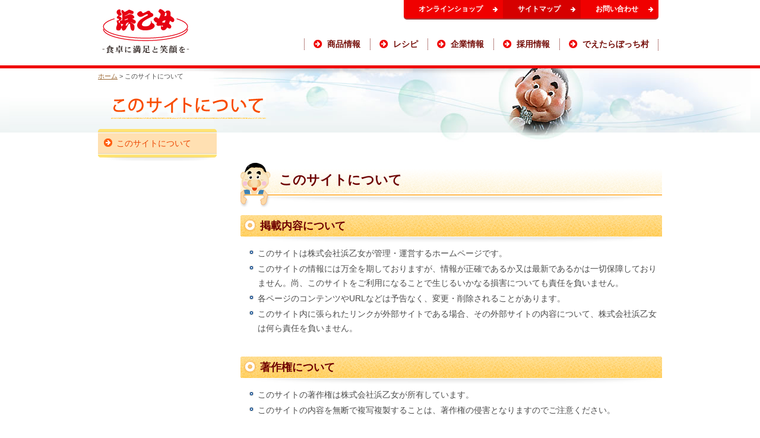

--- FILE ---
content_type: text/html; charset=UTF-8
request_url: https://www.hamaotome.co.jp/terms/index.html
body_size: 3954
content:
<!DOCTYPE html>
<html lang="ja">
	<head>
	<!-- Google Tag Manager -->
	<script>(function(w,d,s,l,i){w[l]=w[l]||[];w[l].push({'gtm.start':
	new Date().getTime(),event:'gtm.js'});var f=d.getElementsByTagName(s)[0],
	j=d.createElement(s),dl=l!='dataLayer'?'&l='+l:'';j.async=true;j.src=
	'https://www.googletagmanager.com/gtm.js?id='+i+dl;f.parentNode.insertBefore(j,f);
	})(window,document,'script','dataLayer','GTM-WJ26H9');</script>
	<!-- End Google Tag Manager -->
	<meta http-equiv="Content-Type" content="text/html; charset=UTF-8">
	<title>このサイトについて | 浜乙女</title>
	<meta name="keywords" content="">
	<meta name="description" content="このサイトについての注意事項です。">
	<meta http-equiv="Content-Script-Type" content="text/javascript">
	<meta http-equiv="Content-Style-type" content="text/css">
	<link rel="stylesheet" href="../common/css/screen.css" type="text/css" media="screen,projection,tv">
	<link rel="stylesheet" href="../common/css/print.css" type="text/css" media="print">
	<link rel="stylesheet" href="../common/css/font-awesome.min.css">
	<link rel="shortcut icon" href="../common/images/favicon.ico" />
	<link rel="apple-touch-icon" sizes="72x72" href="../common/images/apple-touch-icon-72x72.png">
	<link rel="apple-touch-icon" sizes="76x76" href="../common/images/apple-touch-icon-76x76.png">
	<link rel="apple-touch-icon" sizes="114x114" href="../common/images/apple-touch-icon-114x114.png">
	<link rel="apple-touch-icon" sizes="120x120" href="../common/images/apple-touch-icon-120x120.png">
	<link rel="apple-touch-icon" sizes="144x144" href="../common/images/apple-touch-icon-144x144.png">
	<link rel="apple-touch-icon" sizes="152x152" href="../common/images/apple-touch-icon-152x152.png">
	<script type="text/javascript" src="../common/js/jquery.js"></script>
	<script type="text/javascript" src="../common/js/import.js"></script>
</head>

<body id="terms">
<!-- Google Tag Manager (noscript) -->
<noscript>
<iframe src="https://www.googletagmanager.com/ns.html?id=GTM-WJ26H9"
height="0" width="0" style="display:none;visibility:hidden"></iframe></noscript>
<!-- End Google Tag Manager (noscript) -->
<div id="header-area">
	<div id="header">
		<p id="logo01" class="pcStyle"><a href="/"><img src="/common/images/header/logo.png" alt="浜乙女-食卓に満足と笑顔を-"></a></p>
		<ul id="header-nav" class="allbtn pcStyle">
			<li class="shop_btn"><a href class="openModal">オンラインショップ</a></li>
			<li><a href="/sitemap/">サイトマップ</a></li>
			<li class="inquiry_btn"><a href="/inquiry/">お問い合わせ</a></li>
		</ul>
		<ul id="global-nav" class="pcStyle">
			<li><a href="/products/"><span>商品情報</span></a></li>
			<li><a href="/recipe/"><span>レシピ</span></a></li>
			<li><a href="/company/outline/"><span>企業情報</span></a></li>
			<li><a href="/recruit/"><span>採用情報</span></a></li>
			<!-- <li><a href="/dietary_education/"><span>食育への取組み</span></a></li> -->
			<li><a href="/detara/"><span>でえたらぼっち村</span></a></li>
		</ul>
		<div class="sp_header spStyle">
			<p id="logo"><a href="/"><img src="/common/images/header/sp_logo.png" alt="浜乙女-食卓に満足と笑顔を-"></a></p>
			<div class="sidr_menu spStyle">
				<p class="btn_hamburger"> <a href="#"> <span></span> <span></span> <span></span> </a> </p>
				<section id="menu2" class="section_menu section_menu2" style="display: none;">
					<div class="menu_img"><img src="/common/images/nav/nav_img_11.png" alt="でえたらぼっち"></div>
					<h3><img src="/common/images/icon/sp_menu_icon.png" alt="">メニュー<span>MENU</span></h3>
					<ul class="section_menu_list">
						<li><a href="/products/" class="icon_none">商品情報</a></li>
						<li><a href="/recipe/" class="icon_none">レシピ</a></li>
						<li><a href="/company/outline/">企業情報</a></li>
						<li class="arrow"><a href="/recruit/" class="icon_none">採用情報</a></li>
						<!-- <li><a href="/dietary_education/">食育への取組み</a></li> -->
						<li><a href="/detara/">でえたらぼっち村</a></li>
					</ul>
					<ul class="section_menu_list list2">
						<li><a href class="icon_shop openModal">オンラインショップ</a></li>
						<li><a href="/sitemap/">サイトマップ</a></li>
						<li><a href="/inquiry/" class="icon_none">お問い合わせ</a></li>
						<li><a href="/terms/">このサイトについて</a></li>
						<li><a href="/privacy/">プライバシーポリシー</a></li>
					</ul>
				</section>
				<!--/spStyle--> 
			</div>
		</div>
	</div>
</div>
<div class="overlay" id="overlay">
	<div class="modal">
		<button class="close" id="closeModal"></button>
		<h2>浜乙女<br class="spStyle">オンラインショップ</h2>
		<p>下記2つのオンラインショッピングサイトよりお買い求めいただけます。</p>
		<div class="btnArea">
			<a href="https://store.shopping.yahoo.co.jp/hamaotome/" target="_blank" class="shop_yahoo">浜乙女<br>Yahoo!ショッピング店</a>
			<a href="https://www.rakuten.co.jp/hamaotome/" target="_blank" class="shop_rakuten">浜乙女<br>楽天市場店</a>
		</div>
	</div>
</div><div id="content-area">
		<div id="main-image-area">
		<div id="main-image">
				<p id="category-title"><a href="index.html"><img src="images/category_title.gif" width="261" height="37" alt="このサイトについて"></a></p>
				<p id="bread-crumb"><a href="/">ホーム</a> &gt; このサイトについて</p>
			</div>
	</div>
		<div id="content">
		<div id="main-content">
				<h1>このサイトについて</h1>
				<h2><span>掲載内容について</span></h2>
				<ul class="list last-para">
				<li>このサイトは株式会社浜乙女が管理・運営するホームページです。</li>
				<li>このサイトの情報には万全を期しておりますが、情報が正確であるか又は最新であるかは一切保障しておりません。尚、このサイトをご利用になることで生じるいかなる損害についても責任を負いません。</li>
				<li>各ページのコンテンツやURLなどは予告なく、変更・削除されることがあります。</li>
				<li>このサイト内に張られたリンクが外部サイトである場合、その外部サイトの内容について、株式会社浜乙女は何ら責任を負いません。</li>
			</ul>
				<h2><span>著作権について</span></h2>
				<ul class="list last-para">
				<li>このサイトの著作権は株式会社浜乙女が所有しています。</li>
				<li>このサイトの内容を無断で複写複製することは、著作権の侵害となりますのでご注意ください。</li>
			</ul>
				<h2><span>リンクについて</span></h2>
				<p class="last-para">リンクを張られることを希望される場合は、下記の注意事項に同意の上、株式会社浜乙女までその旨をお知らせください。</p>
				<h3><span>当サイトへのリンクに関する注意事項</span></h3>
				<ul class="list">
				<li>このサイトへリンクしたことにより生じた損害について、一切の責任は負いません。</li>
				<li>フレーム内での表示など、株式会社浜乙女のサイトであることが不明確になるようなリンクの張り方はご遠慮ください。</li>
				<li>株式会社浜乙女の有する権利を侵害したり、業務を妨害したり、イメージを損ねるようなリンクは固く禁じております。</li>
				<li>このサイトへのリンクにおいて、貴社または貴方と株式会社浜乙女との間で契約関係が生じるものではありません。</li>
			</ul>
				<h2><span>推奨環境について</span></h2>
				<p class="last-para">本サイトをご利用いただく際は、下記の環境を推奨いたします。</p>
				<h3><span>ブラウザ</span></h3>
				<ul class="list">
				<li>Chrome 最新版</li>
				<li>Firefox 最新版</li>
				<li>Safari 最新版</li>
				<li>Edge 最新版</li>
				<li>Internet Explorer11</li>
            </ul>
				<p class="last-para">※最新版は2020/1/31現在<br>
                    ※推奨ブラウザ以外でのご利用の場合、正しく動作しない場合があります。<br>
                    ※公式サポートが終了したOSやブラウザでの動作は保障しておりません。</p>
			</div>
		<div id="nav">
	<div id="local-nav">
		<ul>
			<li class="terms01"><a href="/terms/">このサイトについて</a></li>
		</ul>
	</div>
</div>
	</div>
	</div>
<footer>
	<div class="footer_nav pcStyle">
		<ul class="footer_nav_inner">
			<li><a href="/products/">商品情報</a></li>
			<li><a href="/recipe/">レシピ</a></li>
			<li><a href="/company/outline/">企業情報</a></li>
			<li><a href="/recruit/">採用情報</a></li>
			<!-- <li><a href="/dietary_education/">食育への取組み</a></li> -->
			<li><a href="/detara/">でえたらぼっち村</a></li>
		</ul>
	</div>
	<div id="footer-area">
		<div id="footer">
			<ul class="all_btn pcStyle">
				<li><a href="/terms/">このサイトについて</a></li>
				<li><a href="/privacy/">プライバシーポリシー</a></li>
			</ul>
			<ul class="sns_area">
				<li>浜乙女公式SNS</li>
				<li class="btn_twitter"><a href="https://twitter.com/hamaotome_DB" target="_blank" rel="noopener noreferrer"><i class="fa-brands fa-x-twitter"></i></a></li>
				<!-- <li class="btn_fb"><a href="https://www.facebook.com/hamaotome/" target="_blank" rel="noopener noreferrer"><i class="fa fa-facebook" aria-hidden="true"></i></a></li> -->
				<li class="btn_youtube"><a href="https://www.youtube.com/channel/UCifH53NnFNDMZ3iT0OYVd6A" target="_blank" rel="noopener noreferrer"><i class="fa fa-play" aria-hidden="true"></i></a></li>
			</ul>
		</div>
		<div id="footer_btm">
			<div class="footer_btm_inner">
				<div class="copy_txt">
					<p>&copy; <script>copyright();</script> Hamaotome Corporation.</p>
				</div>
				<div class="footer_logo">
					<div>
						<div id="page-top">
							<a href="#header">
								<span id="fukidashiBox" class="pagetop_area pcStyle">
									<span class="fukidashi"><img src="/images/pagetop_fukidashi.png" alt="・・・" class="fukidashi_before" width="35" height="35"></span>
									<span class="fukidashi_on"><img src="/images/pagetop_fukidashi_on.png" alt="このページの先頭へ" class="fukidashi_after"></span>
								</span>
								<span class="flt_r"><img src="/images/pagetop_img.png" alt="ページトップへ"></span>
							<div id="inviewBox"><span class="sp_pagetop spStyle"><img src="/images/sp_pagetop.png" alt="ページトップへ"></span></div>
							</a>
						</div>
						<div id="ftr_logo" class="pcStyle"><img src="/common/images/footer/footer_logo.png" alt="食卓に満足と笑顔を浜乙女"></div>
					</div>
				</div>
			</div>
		</div>
	</div>
</footer>
</body>
</html>


--- FILE ---
content_type: text/css
request_url: https://www.hamaotome.co.jp/common/css/screen.css
body_size: 73
content:
@charset "UTF-8";

@import "reset.css" ;
@import "base.css" ;
@import "ie6.css" ;
@import "ie7.css" ;
@import "ie8.css" ;
@import "clearfix.css" ;



--- FILE ---
content_type: text/css
request_url: https://www.hamaotome.co.jp/common/css/base.css
body_size: 23675
content:

@charset "UTF-8";

/* 目次

1.初期設定
2.ヘッダエリア
	2-1.グローバルナビゲーション
3.コンテンツエリア
	3-1.メインイメージエリア
		3-1-1.パンくずリスト
		3-1-2.カテゴリタイトル
	3-2.メインコンテンツエリア
		3-2-1.レイアウトパターン
			3-2-1-1.インデックスパターン
			3-2-1-2.文字が流れるパターン
			3-2-1-3.行揃え
		3-2-2.見出し
		3-2-3.段落・テキスト・画像関連の装飾
			3-2-3-1.特殊リンク
			3-2-3-2.注意書き
			3-2-3-3.画像
		3-2-4.リスト
			3-2-4-1.リンクリスト
			3-2-4-2.箇条書きリスト
			3-2-4-3.番号リスト
			3-2-4-4.定義リスト
			3-2-4-5.お知らせリスト
		3-2-5.テーブル
	3-3.ナビゲーションエリア
		3-3-1.ローカルナビゲーション
		3-3-2.バナー
	3-4.このページの先頭へ
4.フッターエリア
5.トップページ
6.オンラインショップモーダル


DWデザインプレビュー整形用



*/

/* --[ 1.初期設定 ]-------------------------------------------------------------------- */
/*html {
	overflow-y	: scroll;
	height		: 100%;
	font-size	: 85%;
	-webkit-text-size-adjust: 100%;
}*/

html {
	-webkit-text-size-adjust: none;
}


body{
	color: #4C4C4C;
	font-size: 85%;
	font-family: "游ゴシック","YuGothic", "Yu Gothic","ヒラギノ角ゴPro W3", "Hiragino Kaku Gothic Pro", "メイリオ", Meiryo,Osaka, "ＭＳ Ｐゴシック", "MS PGothic", Arial, Helvetica, Verdana, sans-serif;;
	line-height: 1.3;
	font-weight: 500;
}

body * {
    box-sizing: border-box;
}

body#burari #brari-content-area{
	font-weight: normal;
}

@media print {
	body {
		-webkit-print-color-adjust: exact;
	}
}

ul ol,
ol ul {
	font-size: 100% !important;
}

sup {
	vertical-align: top;
}

sub {
	vertical-align: baseline;
	font-size: 0.83em;
}

img {
	vertical-align: bottom;
}

label {
	cursor: pointer;
}

.flt_r{
	float: right;

}

a{
	color: #4C4C4C;
	-webkit-transition: all .3s ease-in-out;
	transition: all .3s ease-in-out;
}

a:hover{
	color: #e60000;
}

a:hover.over_img{
	opacity: 0.6;
	-webkit-transition: .3s ease-in-out;
	transition: .3s ease-in-out;
}

.banner a:hover{
	opacity: 0.6;
	-webkit-transition: .3s ease-in-out;
	transition: .3s ease-in-out;
}

.pcStyle{
	display: block;
}

.spStyle{
	display: none;
}


.img_s img{
	height: 83px;
}

/* 20110425追加　破線のスタイル「レシピ」次回層で使用 */
hr {
	border-width: 1px 0px 0px 0px;
	border-style: solid;
	border-color: #d9d9d9;
	height: 1px;
	margin: -5px 0 25px 0;
}

/* 20110425追加　終わり */


/* 20171211追加 */
.t_center{text-align:center;}
.t_right{text-align:right;}
.t_left{text-align:left;}


/* 20171211追加　終わり */

/*20171222_CSS追記*/
.ov{
	overflow: hidden;
}
/*20171222_CSS追記終わり*/

/* --[ 2.ヘッダエリア ]-------------------------------------------------------------------- */
/*20171222_CSS追記*/
.sp_header.spStyle{
	display: none;
}

div#header-area {
	background: #FFF;
	/*min-width: 950px;
	height: 112px;*/
	width: 100%;
	margin: 0 auto;
	border-bottom: 5px solid #f00000;
	min-width: 950px;
}

div#header-area div#header {
	width: 950px;
	margin: 0 auto;
	overflow: hidden;
	position: relative;
}

div#header-area div#header p#logo01.pcStyle {
	display: block !important;
}

div#header-area div#header p#logo01 {
	float: left;
	margin: 14px 5px 20px;
}

div#header-area div#header ul {
}

div#header-area div#header ul li {
	float: left;
}

div#header-area div#header ul#header-nav.pcStyle {
	display: block !important;
}

div#header-area div#header ul#header-nav {
	position: absolute;
	right: 6px;
	top:0;
	font-size: 13px;
}

div#header-area div#header ul#header-nav li:nth-child(1) {
	background: #d60000;
	border-radius: 0 0 0 5px;
	box-shadow: 0px 2px #a94040;
	-webkit-box-shadow: 0px 2px #a94040;
	-moz-box-shadow: 0px 2px #a94040;
}

	div#header-area div#header ul#header-nav li a:hover:nth-child(1) {
		background: #ffd0d0;
		border-radius: 0 0 0 0;
		box-shadow: 0px 2px #a94040;
		-webkit-box-shadow: 0px 2px #a94040;
		-moz-box-shadow: 0px 2px #a94040;
		color: #d60000;
	}

	div#header-area div#header ul#header-nav li.shop_btn a:hover {
		background: #ffe6e6;
		border-radius: 0 0 0 5px;
		box-shadow: 0px 2px #a94040;
		-webkit-box-shadow: 0px 2px #a94040;
		-moz-box-shadow: 0px 2px #a94040;
		color: #d60000;
	}

div#header-area div#header ul#header-nav li.inquiry_btn {
	background: #f00000;
	border-radius: 0 0 5px 0;
	box-shadow: 0px 2px #a94040;
	-webkit-box-shadow: 0px 2px #a94040;
	-moz-box-shadow: 0px 2px #a94040;
}

	div#header-area div#header ul#header-nav li.inquiry_btn a:hover {
		background: #ffe6e6;
		border-radius: 0 0 5px 0;
		box-shadow: 0px 2px #a94040;
		-webkit-box-shadow: 0px 2px #a94040;
		-moz-box-shadow: 0px 2px #a94040;
		color: #d60000;
	}

div#header-area div#header ul#header-nav li a{
	padding: 8px 8px 8px 25px;
	display: block;
	color: #fff;
	font-weight: bold;
	text-decoration: none;
	font-size: 12px;
}

	div#header-area div#header ul#header-nav li a:after{
		content: "\f061";
		font-family: FontAwesome;
		color: #fff;
		padding-left: 17px;
		font-size: 10px;
		font-weight: normal;
	}

	div#header-area div#header ul#header-nav li a:hover:after{
		content: "\f061";
		font-family: FontAwesome;
		color: #d60000;
		padding-left: 17px;
		font-weight: normal;
	}

	div#header-area div#header ul#header-nav li.shop_btn {
		background: #f00000;
		border-radius: 0 0 0 5px;
		box-shadow: 0px 2px #a94040;
		-webkit-box-shadow: 0px 2px #a94040;
		-moz-box-shadow: 0px 2px #a94040;
	}
	div#header-area div#header ul#header-nav li:nth-child(2) {
		background: #d60000;
		box-shadow: 0px 2px #a94040;
		-webkit-box-shadow: 0px 2px #a94040;
		-moz-box-shadow: 0px 2px #a94040;
	}


/* --[ 2-1.グローバルナビゲーション ]------------------------------ */
/*20171222_CSS追記*/
div#header-area div#header ul#global-nav.pcStyle{
	display: block !important;
}

div#header-area div#header ul#global-nav {
	position: absolute;
	right: 6px;
	bottom: 25px;
	font-size: 0;
}
@-moz-document url-prefix() {
	div#header-area div#header ul#global-nav {
		bottom: 26px;
	}	
}

div#header-area div#header ul#global-nav li{
	display: inline-block;
	background: url(../images/icon/line_dotted.png) repeat-y;
	color: #740d08;
	font-size: 14px;
	float: none;
}
	div#header-area div#header ul#global-nav li:last-child{
		display: inline-block;
		background: url(../images/icon/line_dotted.png) repeat-y;
		color: #740d08;
		font-size: 14px;
		float: none;
	}

div#header-area div#header ul#global-nav li a{
	display: inline-block;
	padding: 0 16px;
	color: #740d08;
	text-decoration: none;
}
	/*div#header-area div#header ul#global-nav li a:before{
		content: "\f061";
		font-family: FontAwesome;
		color: #fff;
		margin-right: 8px;		
		font-size: 8px;
		text-align: center;
		line-height: 1.3em;
		display: inline-block;
		background: #f00000;
		border-radius: 50%;
		vertical-align: middle;
		-webkit-font-smoothing: antialiased;
		-moz-osx-font-smoothing: grayscale;
		width: 14px;
		height: 14px;
	}*/
	div#header-area div#header ul#global-nav li a:before{
		content:url(../images/icon_arrow.png);
		margin-right: 8px;
		display: inline-block;
		vertical-align: -2px;
	}

	div#header-area div#header ul#global-nav li:last-child a{
		display: inline-block;
		background: url(../images/icon/line_dotted.png) repeat-y;
		background-position: right;
		color: #740d08;
		float: none;
	}

	.android div#header-area div#header ul#global-nav li a:before{
		line-height: 2.1em;
	}

div#header-area div#header ul#global-nav li a:hover{
	color: #f00000;
}
div#header-area div#header ul#global-nav li a span{
	font-weight: bold;
	line-height: 1.4em;
}

/*firefox*/
@-moz-document url-prefix(){
	div#header-area div#header ul#global-nav li a:before{
		line-height: 1.4em;
		font-size: 10px;
	}
}

/*safari*/
_::-webkit-full-page-media, _:future, :root div#header-area div#header ul#global-nav li a:before,
_::-webkit-full-page-media, _:future, :root nav ul li a .arrow_icon:after{
	line-height: 1.8em;
}

/*IE*/
@media all and (-ms-high-contrast: none){
	div#header-area div#header ul#global-nav li a:before{
		line-height: 1.3em;
		font-size: 10px;
	}

	nav ul li a .arrow_icon:after{
		line-height: 1.3em !important;
		font-size: 10px !important;
	}

	.print_btn a{
		position: relative;
	}

	.print_btn a span{
		padding-left:20px;
	}

	.print_btn a:before{
		content: url(../../recipe/recipe_detail/images/icon_recipedetail_01.png);
		position: absolute;
		left: 20px;
		top: 50%;
		-webkit-transform: translateY(-50%);
		-ms-transform: translateY(-50%);
		transform: translateY(-50%);
	}
}

/*nav_on*/
#products div#header-area div#header ul#global-nav li:nth-child(1) a span,
#special div#header-area div#header ul#global-nav li:nth-child(1) a span,
#recipe div#header-area div#header ul#global-nav li:nth-child(2) a span,
#company div#header-area div#header ul#global-nav li:nth-child(3) a span,
#recruit div#header-area div#header ul#global-nav li:nth-child(4) a span,
#halfway-index div#header-area div#header ul#global-nav li:nth-child(4) a span,
#branch div#header-area div#header ul#global-nav li:nth-child(4) a span,
#wholesale div#header-area div#header ul#global-nav li:nth-child(4) a span,
#research div#header-area div#header ul#global-nav li:nth-child(4) a span,
#quality div#header-area div#header ul#global-nav li:nth-child(4) a span,
#dietary_education div#header-area div#header ul#global-nav li:nth-child(5) a span,
#detara div#header-area div#header ul#global-nav li:nth-child(6) a span,
#line div#header-area div#header ul#global-nav li:nth-child(6) a span{
	border-bottom: 2px solid #F00;
	padding-bottom: 2px;
}

/*sidenav_on*/
/*お知らせ　sidenav*/
#info div#local-nav ul li.info01 a:hover, #info div#local-nav ul li.info01 a{
	background: #FFE0B2 url(../images/localnav_icon01_on.gif) 10px 9px no-repeat;
	color: #EC4500;
}

/*お問い合わせ　sidenav*/
.inquiry01 div#local-nav ul li.inquiry01 a:hover, .inquiry01 div#local-nav ul li.inquiry01 a,
.inquiry02 div#local-nav ul li.inquiry02 a:hover, .inquiry02 div#local-nav ul li.inquiry02 a{
	background: #FFE0B2 url(../images/localnav_icon01_on.gif) 10px 9px no-repeat;
	color: #EC4500;
}

/*サイトマップ　sidenav*/
#sitemap div#local-nav ul li.sitemap01 a:hover, #sitemap div#local-nav ul li.sitemap01 a{
	background: #FFE0B2 url(../images/localnav_icon01_on.gif) 10px 9px no-repeat;
	color: #EC4500;
}

/*このサイトについて　sidenav*/
#terms div#local-nav ul li.terms01 a:hover, #terms div#local-nav ul li.terms01 a{
	background: #FFE0B2 url(../images/localnav_icon01_on.gif) 10px 9px no-repeat;
	color: #EC4500;
}

/*商品情報　sidenav*/
#privacy div#local-nav ul li.privacy01 a:hover, #privacy div#local-nav ul li.privacy01 a{
	background: #FFE0B2 url(../images/localnav_icon01_on.gif) 10px 9px no-repeat;
	color: #EC4500;
}

/*レシピ　sidenav*/
#recipe div#local-nav ul li.recipe01 a:hover, #recipe div#local-nav ul li.recipe01 a{
	background: #FFE0B2 url(../images/localnav_icon01_on.gif) 10px 9px no-repeat;
	color: #EC4500;
}

/*ごま原産地情報　sidenav*/
#sesame_origin div#local-nav ul li.sesame_origin01 a:hover, #sesame_origin div#local-nav ul li.sesame_origin01 a{
	background: #FFE0B2 url(../images/localnav_icon01_on.gif) 10px 9px no-repeat;
	color: #EC4500;
}

/*浜乙女コラボ商品　sidenav*/
.products01 div#local-nav ul li.products01 a:hover, .products01 div#local-nav ul li.products01 a,
.products02 div#local-nav ul li.products02 a:hover, .products02 div#local-nav ul li.products02 a,
.products03 div#local-nav ul li.products03 a:hover, .products03 div#local-nav ul li.products03 a,
.products04 div#local-nav ul li.products04 a:hover, .products04 div#local-nav ul li.products04 a,
.products05 div#local-nav ul li.products05 a:hover, .products05 div#local-nav ul li.products05 a,
.products06 div#local-nav ul li.products06 a:hover, .products06 div#local-nav ul li.products06 a,
.products07 div#local-nav ul li.products07 a:hover, .products07 div#local-nav ul li.products07 a,
.products08 div#local-nav ul li.products08 a:hover, .products08 div#local-nav ul li.products08 a,
.products09 div#local-nav ul li.products09 a:hover, .products09 div#local-nav ul li.products09 a,
.products10 div#local-nav ul li.products10 a:hover, .products10 div#local-nav ul li.products10 a{
	background: #FFE0B2 url(../images/localnav_icon01_on.gif) 10px 9px no-repeat;
	color: #EC4500;
}

/*企業情報　sidenav*/
.company01 div#local-nav ul li.company01 a:hover, .company01 div#local-nav ul li.company01 a,
.company02 div#local-nav ul li.company02 a:hover, .company02 div#local-nav ul li.company02 a,
.company03 div#local-nav ul li.company03 a:hover, .company03 div#local-nav ul li.company03 a,
.company04 div#local-nav ul li.company04 a:hover, .company04 div#local-nav ul li.company04 a{
	background: #FFE0B2 url(../images/localnav_icon01_on.gif) 10px 9px no-repeat;
	color: #EC4500;
}

/*採用情報　sidenav*/
.recruit01 div#local-nav ul li.recruit01 a:hover, .recruit01 div#local-nav ul li.recruit01 a,
.recruit02 div#local-nav ul li.recruit02 a:hover, .recruit02 div#local-nav ul li.recruit02 a,
.recruit03 div#local-nav ul li.recruit03 a:hover, .recruit03 div#local-nav ul li.recruit03 a{
	background: #FFE0B2 url(../images/localnav_icon01_on.gif) 10px 9px no-repeat;
	color: #EC4500;
}

.recruit04 div#local-nav ul li.recruit04 a:hover, .recruit04 div#local-nav ul li.recruit04 a,
.recruit05 div#local-nav ul li.recruit05 a:hover, .recruit05 div#local-nav ul li.recruit05 a,
.recruit06 div#local-nav ul li.recruit06 a:hover, .recruit06 div#local-nav ul li.recruit06 a,
.recruit07 div#local-nav ul li.recruit07 a:hover, .recruit07 div#local-nav ul li.recruit07 a{
	background: #FFE0B2 url(../images/localnav_icon02_on.gif) 15px 10px no-repeat;
}

.recruit03 div#local-nav ul li >ul li.recruit04 a,
.recruit03 div#local-nav ul li >ul li.recruit05 a,
.recruit03 div#local-nav ul li >ul li.recruit06 a,
.recruit03 div#local-nav ul li >ul li.recruit07 a{
	padding: 5px 5px 5px 30px;
	color: #900;
	background: url(../images/localnav_icon02.gif) 15px 10px no-repeat;
}

.recruit03 div#local-nav ul li >ul li.recruit04 a:hover,
.recruit03 div#local-nav ul li >ul li.recruit05 a:hover,
.recruit03 div#local-nav ul li >ul li.recruit06 a:hover,
.recruit03 div#local-nav ul li >ul li.recruit07 a:hover{
background: #FFE0B2 url(../images/localnav_icon02_on.gif) 15px 10px no-repeat;}


/*食育への取組み　sidenav*/
.dietary01 div#local-nav ul li.dietary01 a:hover, .dietary01 div#local-nav ul li.dietary01 a,
.dietary02 div#local-nav ul li.dietary02 a:hover, .dietary02 div#local-nav ul li.dietary02 a,
.dietary03 div#local-nav ul li.dietary03 a:hover, .dietary03 div#local-nav ul li.dietary03 a{
	background: #FFE0B2 url(../images/localnav_icon01_on.gif) 10px 9px no-repeat;
	color: #EC4500;
}

/*浜乙女コラボ商品　sidenav*/
.collaboration01 div#local-nav ul li.collaboration01 a:hover, .collaboration01 div#local-nav ul li.collaboration01 a,
.collaboration02 div#local-nav ul li.collaboration02 a:hover, .collaboration02 div#local-nav ul li.collaboration02 a,
.collaboration03 div#local-nav ul li.collaboration03 a:hover, .collaboration03 div#local-nav ul li.collaboration03 a,
.collaboration04 div#local-nav ul li.collaboration04 a:hover, .collaboration04 div#local-nav ul li.collaboration04 a,
.collaboration05 div#local-nav ul li.collaboration05 a:hover, .collaboration05 div#local-nav ul li.collaboration05 a,
.collaboration06 div#local-nav ul li.collaboration06 a:hover, .collaboration06 div#local-nav ul li.collaboration06 a,
.collaboration07 div#local-nav ul li.collaboration07 a:hover, .collaboration07 div#local-nav ul li.collaboration07 a,
.collaboration08 div#local-nav ul li.collaboration08 a:hover, .collaboration08 div#local-nav ul li.collaboration08 a,
.collaboration09 div#local-nav ul li.collaboration09 a:hover, .collaboration09 div#local-nav ul li.collaboration09 a,
.collaboration10 div#local-nav ul li.collaboration10 a:hover, .collaboration10 div#local-nav ul li.collaboration10 a{
	background: #FFE0B2 url(../images/localnav_icon01_on.gif) 10px 9px no-repeat;
	color: #EC4500;
}

/*でえたらぼっち村　sidenav*/
.detara01 div#local-nav ul li.side_nav01 a:hover, .detara01 div#local-nav ul li.side_nav01 a,
.detara02 div#local-nav ul li.side_nav02 a:hover, .detara02 div#local-nav ul li.side_nav02 a,
.detara03 div#local-nav ul li.side_nav03 a:hover, .detara03 div#local-nav ul li.side_nav03 a{
	background: #FFE0B2 url(../images/localnav_icon01_on.gif) 10px 9px no-repeat;
	color: #EC4500;
}

.detara04 div#local-nav ul li.side_nav04 a:hover, .detara04 div#local-nav ul li.side_nav04 a,
.detara05 div#local-nav ul li.side_nav05 a:hover, .detara05 div#local-nav ul li.side_nav05 a,
.detara06 div#local-nav ul li.side_nav06 a:hover, .detara06 div#local-nav ul li.side_nav06 a,
.detara07 div#local-nav ul li.side_nav07 a:hover, .detara07 div#local-nav ul li.side_nav07 a,
.detara08 div#local-nav ul li.side_nav08 a:hover, .detara08 div#local-nav ul li.side_nav08 a,
.detara09 div#local-nav ul li.side_nav09 a:hover, .detara09 div#local-nav ul li.side_nav09 a,
.detara10 div#local-nav ul li.side_nav10 a:hover, .detara10 div#local-nav ul li.side_nav10 a,
.detara11 div#local-nav ul li.side_nav11 a:hover, .detara11 div#local-nav ul li.side_nav11 a{
	background: #FFE0B2 url(../images/localnav_icon02_on.gif) 15px 10px no-repeat;
}


.detara03 div#local-nav ul li >ul li.side_nav04 a,
.detara03 div#local-nav ul li >ul li.side_nav05 a,
.detara03 div#local-nav ul li >ul li.side_nav06 a,
.detara03 div#local-nav ul li >ul li.side_nav07 a,
.detara03 div#local-nav ul li >ul li.side_nav08 a,
.detara03 div#local-nav ul li >ul li.side_nav09 a,
.detara03 div#local-nav ul li >ul li.side_nav10 a,
.detara03 div#local-nav ul li >ul li.side_nav11 a{
	padding: 5px 5px 5px 30px;
	color: #900;
	background: url(../images/localnav_icon02.gif) 15px 10px no-repeat;
}

.detara03 div#local-nav ul li >ul li.side_nav04 a:hover,
.detara03 div#local-nav ul li >ul li.side_nav05 a:hover,
.detara03 div#local-nav ul li >ul li.side_nav06 a:hover,
.detara03 div#local-nav ul li >ul li.side_nav06 a:hover,
.detara03 div#local-nav ul li >ul li.side_nav07 a:hover,
.detara03 div#local-nav ul li >ul li.side_nav08 a:hover,
.detara03 div#local-nav ul li >ul li.side_nav09 a:hover,
.detara03 div#local-nav ul li >ul li.side_nav10 a:hover,
.detara03 div#local-nav ul li >ul li.side_nav11 a:hover{
background: #FFE0B2 url(../images/localnav_icon02_on.gif) 15px 10px no-repeat;}

/* --[ 3.コンテンツエリア ]-------------------------------------------------------------------- */

div#content-area {
	width: 100%;
	background: #FFF url(../images/content_top.gif) repeat-x;
}

#recipe div#content-area {
	width: 100%;
	min-width: 950px;
	background: none;
}

#sesame div#content-area {
	width: 100%;
	background: none;
	margin: 0 auto;
}

/*レシピ用見出し*/
.bg_main{
	background: url(../../recipe/images/recipe_main_01.png) no-repeat;
	height: 200px;
	background-size: cover;
	background-position: 0px 0px;
}

/*ごま原産地用見出し*/
#sesame .bg_main{
	background: url(../../sesame_origin/images/sesame_main_01.png) no-repeat center top;
	height: 200px;
	background-size: cover;
	/*background-position: 0px 0px;*/
}

.main_ttl{
	width: 950px;
	margin: 0 auto;
	height: 200px;
	display: flex;
	justify-content: center;
	align-items: center;
}

#sesame .main_ttl{
	width: 100%;
	max-width: 950px;
	margin: 0 auto;
	height: 200px;
	display: flex;
	justify-content: center;
	align-items: center;
}

/*20171222_CSS追記*/
#home div#content-area h2{
	color: #740d08;
	font-weight: bold;
	font-size: 1.5em;
}
	#home div#content-area h2:before{
		content: url(../images/icon/hd_icon.png);
		padding-right: 8px;
	}


#home div#content-area section h2{
	display: inline-block;
	/*background:url(../images/icon/h2_line.png) repeat-y;*/
	background-position-x: 100%;
	padding-right: 20px;
	letter-spacing: 1.5px;
}

#home div#content-area section h2:after{
	content: url(../images/icon/h2_line.png);
	padding-left: 10px;
}

	div#content-area section .more_btn.item{
		display: inline-block;
	}

	div#content-area section .more_btn.item.spStyle{
		display: none;
	}

#home div#content-area h3{
	color: #740d08;
	font-weight: bold;
	font-size: 1.4em;
}

#home div#content-area h3:after{
	background-color: #f00000;
	border-radius: 2px;
	content: "";
	display: block;
	height: 4px;
	margin-top: 14px;
}

	#home div#content-area h3:before{
		content: url(../images/icon/hd_icon.png);
		padding-right: 8px;
	}

#sec01{
	position: relative;
	margin: 12px 0 10px;
}

	#sec01 #detara_village{
		position: absolute;
		right: 20px;
		top: -52px;
	}

	#sec01 .item_area{
		display: flex;
		align-items: center;
	}

#sec02{
	border-top: 4px solid #e9e6dc;
	margin: 20px 0 0;
	background: url(../images/bg/bg_main_01.png) repeat;
}
	.content_inner{
		width: 100%;
		max-width: 950px;
		margin: 40px auto;
		box-sizing: border-box;
		overflow: hidden;
	}

	#sec02 .content_inner{
		margin: 52px auto 0;
	}

	#sec02 .content_inner .cp_bnr_area{
		margin: 24px 0 28px;
		letter-spacing: -.4em;
		overflow: hidden;
	}

	#sec02 .content_inner .cp_bnr_area li{
		float: left;
		width: 32%;
		margin-right: 2%;
		margin-bottom: 20px;
			background: #fff;
			border-radius: 5px;
			box-shadow: 0px 2px #dbd7cc;
			-webkit-box-shadow: 0px 2px #dbd7cc;
			-moz-box-shadow: 0px 2px #dbd7cc;
	}
		#sec02 .content_inner .cp_bnr_area li a{
			padding: 7px;
			display: block;
			text-decoration: none;
			letter-spacing: normal;
		}

		#sec02 .content_inner .cp_bnr_area li:nth-child(3n){
			margin-right: 0;
		}

	#sec02 .content_inner .cp_bnr_area li p{
		color: #928036;
		font-weight: bold;
		padding: 14px 0;
		width: 90%;
		margin: 0 auto;
		text-align: left;
		line-height: 1.6;
	}

		#sec02 .content_inner .cp_bnr_area li p br{
			display: none;
		}


#sec03{
	border-top: 1px solid #ece9e1;
}
	#sec03 .content_inner {
		margin: 57px auto 39px;
	}

	#sec03 .content_inner h3{
		color: #740d08;
		font-weight: bold;
		font-size: 1.5em;
	}

	#sec03 .content_inner .recommend_bnr_area{
		margin: 28px 0 0;
		letter-spacing: -.4em;
	}

	#sec03 .content_inner .recommend_bnr_area li{
		display: inline-block;
		width: 23.2%;
		margin-right: 2.4%;
		margin-bottom: 2.4%;
		letter-spacing: normal;
	}
		#sec03 .content_inner .recommend_bnr_area li:nth-child(4n){
			margin-right: 0;
		}

		#sec03 .content_inner .recommend_bnr_area li:nth-child(5),
		#sec03 .content_inner .recommend_bnr_area li:nth-child(6),
		#sec03 .content_inner .recommend_bnr_area li:nth-child(7),
		#sec03 .content_inner .recommend_bnr_area li:nth-child(8){
			margin-bottom: 0;
		}

#sec04{
	background: url(../images/bg/bg_main_01.png) repeat;
	padding: 10px 0;
	border-top: 1px solid #ece9e1;
	border-bottom: 1px solid #ece9e1;
}
	#sec04 .content_inner {
		margin: 16px auto 20px;
	}

	#sec04 .content_inner .onlineshop_area{
		background: url(../../images/bg_onlineshop_01.png) no-repeat;
		background-size: 100% 100%;
		letter-spacing: -.4em;
		height: 155px;
	}

	#sec04 .content_inner .onlineshop_area ul{
		width: 100%;
		height: 155px;
		display: flex;
		align-items: center;
		justify-content: flex-end;
	}

	#sec04 .content_inner .onlineshop_area ul.spStyle{
		display: none;
	}

	#sec04 .content_inner .onlineshop_area ul li.ttl_shop{
		display: inline-block;
		width: auto;
		margin-right: 1.8%;
		letter-spacing: normal;
		background: none;
		padding: 10px;
		border-radius: 5px;
		text-align: center;
	}

	#sec04 .content_inner .onlineshop_area ul li{
		display: inline-block;
		width: 26%;
		margin-right: 2.5%;
		letter-spacing: normal;
		background: #fff;
		padding: 14px;
		border-radius: 5px;
		text-align: center;
	}
		#sec04 .content_inner .onlineshop_area li:nth-child(4n){
			margin-right: 0;
		}

	#sec04 .content_inner .onlineshop_area ul li span{
		padding-bottom: 10px;
		display: block;
	}

#sec05{
}

	#sec05 .content_inner {
		margin: 43px auto 86px;
	}

	#sec05 .content_inner .news_area{
		overflow: hidden;
	}

	#sec05 .content_inner .news_area .news_left h3{
		margin-top: 0;
	}

	#sec05 .content_inner .news_area .news_left{
		float: left;
		width: 23.5%;
		margin-top: 15px;
	}
		#sec05 .content_inner .news_area .news_left p{
			text-align: left;
			margin: 15px 5px 20px;
			font-size: 12px;
			line-height: 1.8;
		}

		#sec05 .content_inner .news_area .news_left .more_btn{
			margin: 0 10px 10px;
		}

	#sec05 .content_inner .news_area .news_right{
		float: right;
		width: 73%;
	}

	#sec05 .content_inner .news_area .news_right ul {
	   margin: 11px 0 0 0;
	   padding:0;
	   list-style:none;
	}

	#sec05 .content_inner .news_area .news_right li {
	   border-bottom:1px dotted #ddd;
	   position: relative;
	}

	#sec05 .content_inner .news_area .news_right li span {
	   display:inline-block;
	   padding-right: 20px;
	   vertical-align:middle;
		color: #4C4C4C;
		font-weight: normal;
	}

	#sec05 .content_inner .news_area .news_right li a span {
		color: #4C4C4C;
		font-weight: normal;
		vertical-align:top;
	}

		#sec05 .content_inner .news_area .news_right li span.news_ttl {
			color: #928036;
			font-weight: bold;
			padding-right: 0;
			width:calc(100% - 88px);
		}
		@media screen and (max-width: 767px) {
			#sec05 .content_inner .news_area .news_right li span.news_ttl {
				width:100%;
			}		
		}

	#sec05 .content_inner .news_area .news_right li.no_link{
		/*padding:16px 10px;*/
		padding:16px 35px 10px 16px;
	}

	#sec05 .content_inner .news_area .news_right li a {
		padding:16px 35px 10px 16px;
		display: block;
		text-decoration:none;
	}
	@media screen and (max-width: 767px) {
		#sec05 .content_inner .news_area .news_right li a {
			padding:16px 10px;
		}
		#sec05 .content_inner .news_area .news_right li.no_link{
			padding:16px 10px;
		}
	}
	#sec05 .content_inner .news_area .news_right li a:hover {
		text-decoration: none;
		background: #f6f5f2;

	}

	#sec05 .content_inner .news_area .news_right li a:after{
		content: "\f061";
		font-family: FontAwesome;
		color: #e60000;
		padding-left: 10px;
		position: absolute;
		right: 17px;
		font-size: 10px;
		top: 50%;
		-webkit-transform: translateY(-50%);
		-ms-transform: translateY(-50%);
		transform: translateY(-50%);
	}


/*汎用ボタン*/
.more_btn{
}
	.more_btn a{
		background: #e60000;
		border-radius: 5px;
		color: #fff;
		padding: 7px 11px 7px 20px;
		display: block;
		text-decoration: none;
		box-shadow: 0px 2px #a94040;
		-webkit-box-shadow: 0px 2px #a94040;
		-moz-box-shadow: 0px 2px #a94040;
		font-size: 13px;
		font-weight: bold;
	}
		.more_btn a:after{
			content: "\f061";
			font-family: FontAwesome;
			color: #fff;
			padding-left: 21px;
			font-weight: normal;
			font-size: 10px;
		}

	.more_btn a:hover{
		background: #ffe6e6;
		border-radius: 5px;
		color: #e60000;
		display: block;
		text-decoration: none;
		box-shadow: 0px 2px #a94040;
		-webkit-box-shadow: 0px 2px #a94040;
		-moz-box-shadow: 0px 2px #a94040;
		font-size: 13px;
	}
		.more_btn a:hover:after{
			content: "\f061";
			font-family: FontAwesome;
			color: #e60000;
		}


/*汎用ボタン_お知らせ*/
#sec05 .content_inner .news_area .news_left .more_btn.news{
	float: none;
	text-align: center;
	margin: 0;
}

.more_btn.news{
	float: left;
}
	.more_btn.news a{
		background: #e60000;
		border-radius: 5px;
		color: #fff;
		padding: 10px 48px 10px 38px;
		display: inline-block;
		text-decoration: none;
		box-shadow: 0px 2px #a94040;
		-webkit-box-shadow: 0px 2px #a94040;
		-moz-box-shadow: 0px 2px #a94040;
		font-size: 13px;
		position: relative;
	}
		.more_btn.news a:after{
			content: "\f061" !important;
			font-family: FontAwesome;
			color: #fff;
			padding-left: 28px;
			position: absolute;
			top: 50%;
			-webkit-transform: translateY(-50%);
			-ms-transform: translateY(-50%);
			transform: translateY(-50%);
			background: none !important;
		}

	.more_btn.news a:hover{
		background: #ffe6e6;
		border-radius: 5px;
		color: #e60000;
		padding: 10px 48px 10px 38px;
		display: inline-block;
		text-decoration: none;
		box-shadow: 0px 2px #a94040;
		-webkit-box-shadow: 0px 2px #a94040;
		-moz-box-shadow: 0px 2px #a94040;
		font-size: 13px;
	}
		.more_btn.news a:hover:after{
			content: "\f061";
			font-family: FontAwesome;
			color: #e60000;
			padding-left: 28px;
			position: absolute;
		}



/* --[ 3-1.メインイメージエリア ]--------------------------------------------------- */

div#content-area div#main-image-area {
	background: url(../images/main_image_back.jpg) center top no-repeat;
	min-width: 950px;
}

div#content-area div#main-image-area div#main-image {
	position: relative;
	width: 950px;
	height: 108px;
	margin: 0 auto;
	background: url(../images/main_image_bottom.gif) left 0px bottom no-repeat;
}


.bxslider{
	display: block;
}

#bx-wrapper{
	overflow: hidden;
	position: relative;
	width: 100%;
}

#bx-viewport{
	position: relative;
	left: 50%;
	width: 3000px;
		margin-left: -1500px;
}

.bx-wrapper{
	margin: 0 auto 20px !important;
}

/* コントローラー */
#bx-wrapper .bx-prev {
	left: 965px;
	background: url(../images/icon/slide_prev.png) no-repeat;
}

#bx-wrapper .bx-next {
	right: 965px;
	background: url(../images/icon/slide_next.png) no-repeat;

}

#bx-wrapper .bx-prev:hover {
	background: url(../images/icon/slide_prev_on.png) no-repeat;
}

#bx-wrapper .bx-next:hover {
	background: url(../images/icon/slide_next_on.png) no-repeat;
}

#bx-wrapper .bx-controls-direction a {
    position:absolute;
	top: 50%;
	-webkit-transform: translateY(-50%);
	-ms-transform: translateY(-50%);
	transform: translateY(-50%);
    outline:0;
    width:32px;
    height:32px;
    text-indent:-9999px;
    z-index:9999;
	margin: 0;
}

/*ページャー*/
.bx-pager{
}

.bx-wrapper .bx-pager, .bx-wrapper .bx-controls-auto{
	bottom: 10px !important;
}
.bx-wrapper .bx-pager.bx-default-pager a{
	background: #dcdedb !important;
}
.bx-wrapper .bx-pager.bx-default-pager a:hover, .bx-wrapper .bx-pager.bx-default-pager a.active{
	background: #ff9600 !important;
}

/* --[ 3-1-1.パンくずリスト ]------------------------------- */

div#main-image p#bread-crumb {
	padding-top: 8px;
	font-size: 83%;
	line-height: 1;
	color: #4C4C4C;
}

div#main-image p#bread-crumb a,
div#main-image p#bread-crumb a:link {
	color: #963;
	text-decoration: underline;
}

div#main-image p#bread-crumb a:visited {
	color: #963;
}

div#main-image p#bread-crumb a:hover {
	color: #f00000;
}

/*レシピページ*/
#recipe p#bread-crumb,
#sesame p#bread-crumb {
	padding-top: 8px;
	font-size: 83%;
	line-height: 1;
	color: #4C4C4C;
}

#recipe p#bread-crumb a,
#recipe p#bread-crumb a:link,
#sesame p#bread-crumb a,
#sesame p#bread-crumb a:link {
	color: #963;
	text-decoration: underline;
}

#recipe p#bread-crumb a:visited,
#sesame p#bread-crumb a:visited {
	color: #963;
}

#recipe p#bread-crumb a:hover,
#sesame p#bread-crumb a:hover {
	color: #f00000;
}

#recipe.detail p#bread-crumb,
#sesame.detail p#bread-crumb {
	padding-top: 13px;
	padding-left: 10px;
	font-size: 83%;
	line-height: 1;
	color: #963;
}



/* --[ 3-1-2.カテゴリタイトル ]------------------------------- */

div#main-image p#category-title {
	position: absolute;
	top: 48px;
	left: 22px;
}


#home div#content-area div#content {
	width: 100%;
	max-width: 950px;
	/*margin: 15px auto;*/
	margin: 0px auto !important;
}


div#content-area div#content {
	width: 950px;
	max-width: 950px;
	/*margin: 15px auto;*/
	margin: 0px auto 100px;
}

#recipe div#content-area div#content{
	width: 950px;
	margin: 0px auto 78px;
}

#sesame div#content-area div#content {
	width: 100%;
	max-width: 950px;
	margin: 0px auto 78px;
}

#recipe.detail div#content-area div#content{
	width: 100%;
	max-width: 950px;
	margin: 0px auto 74px;
}

#sesame.detail div#content-area div#content {
	width: 100%;
	max-width: 950px;
	margin: 0px auto 74px;
}

/* --[ 3-2.メインコンテンツエリア ]-------------------------------------------------------------------- */

div#content-area div#content div#main-content {
	float: right;
	width: 710px;
	padding-top: 36px;
	background: url(../images/main_content_top.jpg) no-repeat;
	line-height: 1.8;
	min-height: 524px;
}

/*レシピコンテンツエリア*/
#print{
	width: 950px;
	height: auto;
	margin: 0 auto;
}


#recipe div#content-area div#content div#main-content{
	width: 950px;
	height: auto;
	margin: 0 auto;
	padding-top: 48px;
	background: none;
	min-height: inherit;
}

#sesame div#content-area div#content div#main-content{
	width: 100%;
	max-width: 950px;
	height: auto;
	margin: 0 auto;
	padding-top: 48px;
	background: none;
	min-height: inherit;
}

#recipe div#content-area div#content div#main-content .sec02{
		position: relative;
}

	#recipe div#content-area div#content div#main-content .sec02 figure{
			position: absolute;
			left: 564px;
			top: -133px;
			margin: 0;
	}

#print .search_box,
#recipe div#content-area div#content div#main-content .sec02 .search_box{
	background: #f3f0e6 url(../../recipe/images/bg_main_01.png) repeat;
	padding: 12px;
	margin-top: 30px;

}

	/*折れ紙*/
	#recipe div#content-area div#content div#main-content .sec02 .search_box.note {
		position:relative;
		overflow:hidden;
	}

	#recipe div#content-area div#content div#main-content .sec02 .search_box.note:before {
		content: url(../../recipe/images/bg_icon_01.png) ;
		position:absolute;
		bottom:0;
		right:0;
		z-index: 999;
	}

	#recipe div#content-area div#content div#main-content .sec02 .search_box .search_inner{
		background: #fff;
		padding: 30px 20px 26px;
		box-shadow:1px 1px 1px 0px #cecbc2;
		position: relative;
		display: flex;
		flex-wrap: wrap;
		justify-content: center;
		align-items: start;
	}

	#recipe div#content-area div#content div#main-content .sec02 .search_box .search_inner:before{
		content: url(../../recipe/images/icon_pin.png);
		position: absolute;
		top: -9px;
		left: 10px;
	}

	#recipe div#content-area div#content div#main-content .sec02 .search_box .search_inner:after{
		content: url(../../recipe/images/icon_pin.png);
		position: absolute;
		top: -9px;
		right: 0px;
	}

	/*プリント用*/
	#print .search_box .search_inner{
		background: #fff;
		padding: 30px 18px 26px;
		box-shadow:1px 1px 1px 0px #cecbc2;
		position: relative;
	}

	#print .search_box .search_inner:before{
		content: url(../../recipe/images/icon_pin.png);
		position: absolute;
		left: 50%;
		top: -12px;
	}

	#recipe div#content-area div#content div#main-content .sec02 .search_box .search_inner .search_left{
		display: inline-block;
		width: 429px;
		margin-right: 26px;
	}


	#recipe div#content-area div#content div#main-content .sec02 .search_box .search_inner .search_left .itembtn_area{
		margin-top: 13px;
		border-right: 1px dotted #d2cdb4;
		margin-right: -13px;
		letter-spacing: -.4em;
	}


	#recipe div#content-area div#content div#main-content .sec02 .search_box .search_inner .search_left .itembtn_area li:nth-child(3n){
		padding: 0 0px 8px 0;
	}

	#recipe div#content-area div#content div#main-content .sec02 .search_box .search_inner .search_left .itembtn_area li{
		display: inline-block;
		padding: 0 9px 8px 0;
		letter-spacing:normal;
	}

	#recipe div#content-area div#content div#main-content .sec02 .search_box .search_inner .search_left .itembtn_area li a,
	#recipe div#content-area div#content div#main-content .sec02 .search_box .search_inner .search_right .itembtn_area li a{
		background: #f4f1e9;
		border-radius: 5px;
		color: #333;
		padding: 4px 0;
		display: inline-block;
		text-decoration: none;
		box-shadow: 0px 2px #e2dbc7;
		-webkit-box-shadow: 0px 2px #e2dbc7;
		-moz-box-shadow: 0px 2px #e2dbc7;
		font-size: 13px;
		width: 136px;
		text-align: center;
	}

	#recipe div#content-area div#content div#main-content .sec02 .search_box .search_inner .search_left .itembtn_area li a:hover,
	#recipe div#content-area div#content div#main-content .sec02 .search_box .search_inner .search_right .itembtn_area li a:hover{
		color: #f00000;
	}

	/*active*/
	#recipe div#content-area div#content div#main-content .sec02 .search_box .search_inner .search_left .itembtn_area li.active a,
	#recipe div#content-area div#content div#main-content .sec02 .search_box .search_inner .search_right .itembtn_area li.active a{
		background: #f00000;
		border-radius: 5px;
		color: #fff;
		padding: 4px 0;
		display: inline-block;
		text-decoration: none;
		box-shadow: 0px 2px #a94040;
		-webkit-box-shadow: 0px 2px #a94040;
		-moz-box-shadow: 0px 2px #a94040;
		font-size: 13px;
		width: 136px;
		text-align: center;
	}


	#recipe div#content-area div#content div#main-content .sec02 .search_box .search_inner .search_right{
		display: inline-block;
		width: 426px;
	}

	#recipe div#content-area div#content div#main-content .sec02 .search_box .search_inner .search_right .itembtn_area{
		margin-top: 13px;
		letter-spacing: -.4em;
	}

	#recipe div#content-area div#content div#main-content .sec02 .search_box .search_inner .search_right .itembtn_area li{
		display: inline-block;
		padding: 0 9px 8px 0;
		letter-spacing: normal;
	}

	#recipe div#content-area div#content div#main-content .sec02 .search_box .search_inner .search_right .itembtn_area li:nth-child(3n){
		display: inline-block;
		padding-right: 0px;
	}

	#recipe div#content-area div#content div#main-content .sec02 .search_box .search_inner .search_right .itembtn_area li a{
		width: 136px;
	}

	#recipe .more_btn.all{
		text-align: center;
		margin-top: 14px;
	}

	#recipe .more_btn.all a {
		background: #f00000;
		border-radius: 5px;
		color: #fff;
		padding: 8px 0;
		display: inline-block;
		text-decoration: none;
		box-shadow: 0px 2px #a94040;
		-webkit-box-shadow: 0px 2px #a94040;
		-moz-box-shadow: 0px 2px #a94040;
		font-size: 16px;
		position: relative;
		width: 250px;
	}
		#recipe .more_btn.all a:after{
			content: "";
			padding: 0;
		}

	#recipe .more_btn.all a:hover{
		background: #ffe6e6;
		color: #e60000;
		text-decoration: none;
		box-shadow: 0px 2px #a94040;
		-webkit-box-shadow: 0px 2px #a94040;
		-moz-box-shadow: 0px 2px #a94040;
	}

/*レシピ表示エリア*/

#recipe div#content-area div#content div#main-content .sec03{
	margin: 51px auto 0;
}

	#recipe div#content-area div#content div#main-content .sec03 .recipe_all{
		letter-spacing: -.4em;
		margin-bottom: 25px;
		display: flex;
		flex-wrap: wrap;
	}

	#recipe div#content-area div#content div#main-content .sec03 .recipe_all figure{
		margin: 0;
		text-align: center;
	}
		#recipe div#content-area div#content div#main-content .sec03 .recipe_all figure img{
			border-radius: 5px;
			object-fit: cover;
			height:157px;
		}

		.object-fit-thumb {
			object-fit: cover;
			font-family: 'object-fit: cover;'
		}

	#recipe div#content-area div#content div#main-content .sec03 .recipe_all li{
		display: inline-block;
		width: 210px;
		margin-right: 36px;
		margin-bottom: 10px;
		letter-spacing: normal;
	}

	#recipe div#content-area div#content div#main-content .sec03 .recipe_all li:nth-child(4n){
		margin-right: 0px;
	}

	#recipe div#content-area div#content div#main-content .sec03 .recipe_all li a span{
		line-height: 1.4;
		margin-top: 4px;
		display: block;
		text-indent: -1.4em;
		padding-left: 1.4em;
	}

	#recipe div#content-area div#content div#main-content .sec03 .recipe_all li a{
		color: #928036;
	}

	#recipe div#content-area div#content div#main-content .sec03 .recipe_all li a span:before{
		content: url(../../recipe/images/icon_arrow.png);
		vertical-align: middle;
		padding-right: 5px;
	}

	#recipe .more_btn.allview{
		text-align: center;
		margin-top: 24px;
	}

	#sesame .more_btn{
		text-align: center;
		margin-top: 40px;
	}

	#recipe .more_btn.allview a {
		background: #73b94b;
		border-radius: 5px;
		color: #fff;
		padding: 13px 0;
		display: inline-block;
		text-decoration: none;
		box-shadow: 0px 2px #4f9e40;
		-webkit-box-shadow: 0px 2px #4f9e40;
		-moz-box-shadow: 0px 2px #4f9e40;
		font-size: 16px;
		position: relative;
		width: 340px;
	}
		#recipe .more_btn.allview a:after{
			content: url(../../recipe/images/allview_btn_01.png);
			padding: 0;
			position: absolute;
			right: 16px;
			top: 50%;
			-webkit-transform: translateY(-50%);
			-ms-transform: translateY(-50%);
			transform: translateY(-50%);
		}

	#recipe .more_btn.allview a:hover{
		background: #dcedd2;
		color: #73b94b;
		text-decoration: none;
		box-shadow: 0px 2px #73b94b;
		-webkit-box-shadow: 0px 2px #73b94b;
		-moz-box-shadow: 0px 2px #73b94b;
	}
	
	#sesame div#main-content .more_btn a {
		background: #f00000;
		border-radius: 5px;
		color: #fff;
		padding: 13px 0;
		display: inline-block;
		text-decoration: none;
		box-shadow: 0px 2px #a94040;
		-webkit-box-shadow: 0px 2px #a94040;
		-moz-box-shadow: 0px 2px #a94040;
		font-size: 16px;
		position: relative;
		max-width: 340px;
		width: 100%;
	}
		#sesame div#main-content .more_btn a:after{
			content: "\f0a9";
			font-family: FontAwesome;
			color: #fff;
			padding-right: 8px;
			position: absolute;
			right: 16px;
			top: 50%;
			-webkit-transform: translateY(-50%);
			-ms-transform: translateY(-50%);
			transform: translateY(-50%);
			font-size: 16px;
		}

	#sesame div#main-content .more_btn a:hover{
		background: #ffe6e6;
		color: #e60000;
		text-decoration: none;
		box-shadow: 0px 2px #a94040;
		-webkit-box-shadow: 0px 2px #a94040;
		-moz-box-shadow: 0px 2px #a94040;
	}
		#sesame div#main-content .more_btn a:hover:after{
			color: #e60000;
		}

/*レシピ詳細*/
.detail .recipedetail_area{
	overflow: hidden;
	margin-top: 6px;
	margin-bottom: 33px;
}

.detail .recipedetail_area:nth-child(2){
	overflow: hidden;
	margin-top: 0px;
	margin-bottom: 28px;
}

.detail .recipedetail_left{
	width: 540px;
	float: left;
}

.detail .recipedetail_left h1{
	margin-bottom: 24px !important;
}

.detail .recipedetail_left .recipe_main img{
	border-radius: 5px;
	width: 540px;
	height: 400px;
	object-fit: cover;
	object-position: 100% 100%;
}

.object-fit-img {
	width: 540px;
	object-fit: cover;
	font-family: 'object-fit: cover; object-position: 100% 100%;'
}

.detail .recipedetail_right{
	width: 370px;
	float: right;
}

.box_right{
	display: flex;
	justify-content: flex-end;
}

.print_btn{
		margin-top: 10px;
		background: #f2f0e9;
		border-radius: 5px;
		color: #333 !important;
		padding: 7px 0;
		text-decoration: none !important;
		box-shadow: 0px 2px #ddd6ce;
		-webkit-box-shadow: 0px 2px #ddd6ce;
		-moz-box-shadow: 0px 2px #ddd6ce;
		font-size: 14px;
		width: 190px;
		text-align: center;
		display: flex;
		justify-content: center;
		align-items: center;
		float: right;
		cursor: pointer;
	}

	.print_btn:before{
		content:url(../../recipe/recipe_detail/images/icon_recipedetail_01.png);
		padding-right: 5px
	}

		.print_btn:hover{
			color: #e60012 !important;
		}

	.detail .recipe_info{
		margin: 14px 0 0;
		border: 1px solid #dad7c4;
		border-radius: 5px;
	}
		.detail .recipe_info li{
			border-bottom: 1px dotted #dad7c4;
			padding: 7px 16px;
			overflow: hidden;
		}

		.detail .recipe_info li:last-child{
			border-bottom: none;
		}

		.detail .recipe_info li span{
			display: table;
			float: left;
			font-weight: normal;
		}

		.detail .recipe_info li .cate,
		.detail .recipe_info li .time,
		.detail .recipe_info li .kcal{
			color: #6d0101;
			margin-right: 10px;
			width: 106px;
			font-weight: bold;
		}

		.detail .recipe_info li .cate:before{
			content:url(../../recipe/recipe_detail/images/icon_recipedetail_02.png);
			vertical-align: middle;
			display: table-cell;
			padding-right: 6px;
		}

		.detail .recipe_info li .time:before{
			content:url(../../recipe/recipe_detail/images/icon_recipedetail_03.png);
			vertical-align: middle;
			display: table-cell;
			padding-right: 2px;
		}

		.detail .recipe_info li .kcal:before{
			content:url(../../recipe/recipe_detail/images/icon_recipedetail_04.png);
			vertical-align: middle;
			display: table-cell;
			padding-right: 2px;
		}

		#recipe.detail div#content-area div#content div#main-content .recipedetail_right .sec02 .search_box .search_inner:before{
			left: 50%;
			top: -12px;
		}

		#recipe.detail div#content-area div#content div#main-content .recipedetail_right .sec02 .search_box .search_inner:after{
			content:"";
			padding: 0;
		}

		#recipe.detail div#content-area div#content div#main-content .recipedetail_right .sec02 .search_box .search_inner .recipe_link{
			width: 120px;
			text-align: center;
			margin-top: 10px;
			margin-left: 12px;
			display: inline-block;
		}

		#print .search_box .search_inner .recipe_link{
			width: 120px;
			text-align: center;
			margin-top: 10px;
			margin-left: 12px;
			display: inline-block;
		}
			.recipe_link a{
				display: block;
				color: #928036 !important;
				font-size: 14px;
				display: flex;
				align-items: start;
				margin-top: 8px;
			}

			.recipe_link span{
				text-align: left;
				display: inline-block;
				line-height: 1.4;
			}

			.recipe_link a:before{
				content: url(../../recipe/images/icon_arrow.png);
				padding-right: 5px;
			}

			.make_link a{
				display: block;
				color: #928036 !important;
				font-size: 14px;
			}

			.make_link span{
				text-align: left;
				display: inline-block;
				line-height: 1.4;
			}

			.make_link a:before{
				content: url(../../recipe/images/icon_arrow.png);
				padding-right: 5px;
			}

			#recipe.detail div#content-area div#content div#main-content .sec02 .search_box{
				margin-top: 25px;
			}

			#recipe.detail div#content-area div#content div#main-content .sec02 .search_box .search_inner{
				padding: 25px 25px 20px 25px;
			}

			#recipe.detail div#content-area div#content div#main-content .recipedetail_right .sec02 .search_box .search_inner>div{
				text-align: center;
			}

			#print .recipedetail_right .sec02 .search_box .search_inner>div{
				text-align: center;
			}

	.hd_ttl{
		background: #a19563;
		color:#fff;
		border-radius: 5px;
		padding: 7px 10px;
		text-align: center;
		margin-bottom: 0 !important;
		font-weight: bold;
	}
	.detail .recipe_info.make,
	.detail .recipe_info.make2{
		margin-top: 12px;
	}
	.detail .recipe_info.make2.content2{
		margin-top: 16px;
	}
		.detail .recipe_info.make li{
			display: block;
		}

	.detail .recipe_info.make li span{
		display: block;
		float: none;
		font-weight: normal;
		padding-left: 1em;
	}

	.detail .recipe_info.make li span:before{
		vertical-align: top;
		display: table-cell;
		padding-right: 8px;
	}
	.detail .recipe_info.make li.no01:before{
		content: url(../../recipe/recipe_detail/images/icon_no_01.png);
		display: table;
		float: left;
		width: 1em;
		text-align: center;
		vertical-align: middle;
		padding-top:2px;
	}

	.detail .recipe_info.make li.no02:before{
		content: url(../../recipe/recipe_detail/images/icon_no_02.png);
		display: table;
		float: left;
		width: 1em;
		text-align: center;
		vertical-align: middle;
		padding-top:2px;
	}

	.detail .recipe_info.make li.no03:before{
		content: url(../../recipe/recipe_detail/images/icon_no_03.png);
		display: table;
		float: left;
		width: 1em;
		text-align: center;
		vertical-align: middle;
		padding-top:2px;
	}

	.detail .recipe_info.make li.no04:before{
		content: url(../../recipe/recipe_detail/images/icon_no_04.png);
		display: table;
		float: left;
		width: 1em;
		text-align: center;
		vertical-align: middle;
		padding-top:2px;
	}

	.detail .recipe_info.make li.no05:before{
		content: url(../../recipe/recipe_detail/images/icon_no_05.png);
		display: table;
		float: left;
		width: 1em;
		text-align: center;
		vertical-align: middle;
		padding-top:2px;
	}

	.detail .recipe_info.make li span p{
		padding-left: 12px;
	}

	.detail .recipe_info.make li{
		padding: 11px 16px;
	}

		.detail .recipe_info.make li p{
			margin-bottom: 0 !important;
		}

		.detail .recipe_info.make li a{
			display: block;
			color: #928036 !important;
			font-size: 14px;
		}

		.detail .recipe_info.make li a:hover{
			color: #333 !important;
		}

		.detail .recipe_info.make li a:before {
			content: url(../../recipe/images/icon_arrow.png);
			padding-right: 5px;
		}

	#recipe.detail div#content-area div#content div#main-content .sec02 .search_box.point .search_inner:before{
		content: url(../../recipe/recipe_detail/images/icon_pin_02.png);
		position: absolute;
		top: -9px;
		left: 50%;
	}

	#print .search_box.point .search_inner:before{
		content: url(../../recipe/recipe_detail/images/icon_pin_02.png);
		position: absolute;
		top: -9px;
		left: 50%;
	}

	#recipe.detail div#content-area div#content div#main-content .sec02 .search_box .search_inner:after{
		content: "";
	}

	#recipe.detail div#content-area div#content div#main-content .sec02 .search_box.point{
		margin-top: 16px;
	}

	#print .search_box.point .search_inner,
	#recipe.detail div#content-area div#content div#main-content .sec02 .search_box.point .search_inner{
		display: flex;
	}

		#recipe.detail div#content-area div#content div#main-content .sec02 .search_box.point .search_inner .point_left{
			margin-right: 20px;
		}

		#recipe.detail div#content-area div#content div#main-content .sec02 .search_box.point .search_inner .point_right{
			width: 294px;
			margin-top: 10px;
			font-weight: normal;
		}

		#print .search_box.point .search_inner .point_left{
			margin-right: 20px;
		}

		#print .search_box.point .search_inner .point_right{
			width: 294px;
			margin-top: 10px;
			font-weight: normal;
		}

	.detail .recipe_info.make2 li{
		display: flex;
		justify-content: space-between;
		padding: 5px 16px;
	}

	.detail .recipe_info.make2 li.hd_make{
		background: #f2f0e9;
		border-radius: 5px 5px 0 0;
		color: #552121;
		padding: 7px 16px;
		font-weight: bold;
	}

	.detail .recipe_info.make2 li span.star_b:before{
		content: "★";
	}

	.detail .recipe_info.make2 li span.star_w:before{
		content: "☆";
	}
#print .more_btn.allprev {
	display: none;
}

#recipe.detail .more_btn.allprev {
    text-align: center;
    margin-top: 0px;
}

	#recipe.detail .more_btn.allprev a {
		background: #73b94b;
		border-radius: 5px;
		color: #fff;
		padding: 12px 0;
		display: inline-block;
		text-decoration: none;
		box-shadow: 0px 2px #4f9e40;
		-webkit-box-shadow: 0px 2px #4f9e40;
		-moz-box-shadow: 0px 2px #4f9e40;
		font-size: 16px;
		position: relative;
		width: 340px;
	}
		#recipe.detail .more_btn.allprev a:before{
			content: url(../../recipe/recipe_detail/images/prev_btn_01.png);
			padding: 0;
			position: absolute;
			left: 16px;
			top: 50%;
			-webkit-transform: translateY(-50%);
			-ms-transform: translateY(-50%);
			transform: translateY(-50%);
		}

	#recipe.detail .more_btn.allprev a:hover{
		background: #dcedd2;
		color: #73b94b;
		text-decoration: none;
		box-shadow: 0px 2px #73b94b;
		-webkit-box-shadow: 0px 2px #73b94b;
		-moz-box-shadow: 0px 2px #73b94b;
	}

	#recipe.detail .more_btn.allprev a:after{
		content: "";
		padding: 0;
	}


/* --[ 3-2-1.レイアウトパターン ]------------------------------- */

div#main-content div.pattern1-1 { margin-right: -20px;}
div#main-content div.pattern1-1-1 { margin-right: -19px;}
div#main-content div.pattern1-1-1-1 { margin-right: -22px;}

div#main-content div.col {
	float: left;
}

div#main-content div.pattern1-1 div.col { margin-right: 20px;}
div#main-content div.pattern1-1-1 div.col { margin-right: 19px;}
div#main-content div.pattern1-1-1-1 div.col { margin-right: 22px;}

div#main-content div.pattern2-1 div.main-col,
div#main-content div.pattern3-1 div.main-col,
div#main-content div.pattern1-2 div.sub-col,
div#main-content div.pattern1-3 div.sub-col {
	float: left;
}

div#main-content div.pattern2-1 div.sub-col,
div#main-content div.pattern3-1 div.sub-col,
div#main-content div.pattern1-2 div.main-col,
div#main-content div.pattern1-3 div.main-col {
	float: right;
}

div#main-content div.pattern1-1 div.col { width: 345px;}
div#main-content div.pattern1-1-1 div.col,
div#main-content div.pattern2-1 div.sub-col { width: 224px;}
div#main-content div.pattern1-1-1-1 div.col,
div#main-content div.pattern3-1 div.sub-col { width: 161px;}
div#main-content div.pattern2-1 div.main-col,
div#main-content div.pattern1-2 div.main-col { width: 467px;}
div#main-content div.pattern3-1 div.main-col,
div#main-content div.pattern1-3 div.main-col { width: 527px;}
div#main-content div.pattern3-2 div.main-col { width: 100%;}


/* --[ 3-2-1-1.インデックスパターン ]------------------------------- */

div#main-content ul#index-list {
	margin-right: -14px;
}

div#main-content ul#index-list li {
	float: left;
	width: 167px;
	margin: 0 14px 15px 0;
}


/* --[ 3-2-1-2.文字が流れるパターン ]------------------------------- */

div#main-content .rimage-col {
	float: right;
	margin-left: 20px;
}


div#main-content .limage-col {
	float: left;
	margin-right: 20px;
}

/* --[ 3-2-1-3.行揃え ]------------------------------- */

div#main-content .center-position {
	text-align: center;
}

div#main-content .right-position {
	text-align: right;
}


/* --[ 3-2-2.見出し ]------------------------------- */

div#main-content h1,
div#main-content h2,
div#main-content h3,
div#main-content h4,
div#main-content h5 {
	line-height: 1.3;
}

div#main-content h1 {
	margin-bottom: 13px;
	padding: 30px 0 32px 65px;
	background: url(../images/head1_bottom.png) left bottom no-repeat;
	color: #6D0000;
	font-size: 167%;
	font-size: 22px;
	font-weight: bold;
}

#recipe div#main-content h1,
#sesame div#main-content h1 {
	margin-bottom: 0;
	padding: 0;
	background: none;
	color: #6d0101;
	font-size: 30px;
	font-weight: bold;
	display: table;
}

	#recipe div#main-content h1 span,
	#sesame div#main-content h1 span {
		margin-left: 13px;
	}

	#recipe div#main-content h1:before,
	#sesame div#main-content h1:before {
		content: url(../../recipe/images/hd_icon_02.png);
		display: table-cell;
		vertical-align: middle;
	}

#sesame div#main-content .sesame_lead{
	margin: 33px auto 54px;
}
	#sesame div#main-content .sesame_lead p{
		margin-bottom: 0px;
	}
	
	#sesame div#main-content .sesame_lead a{
		color: #968336;
		text-decoration: underline;
	}
		#sesame div#main-content .sesame_lead a:hover{
			text-decoration: none;
		}

#sesame .sesame_map{
	margin-bottom: 30px;
}

#consultation span{
	color: #968336;
	padding-left: 5px;
}

#print h1 {
	margin-bottom: 0;
	padding: 0;
	background: none;
	color: #6d0101;
	font-size: 30px;
	font-weight: bold;
	display: table;
}

	#print h1 span {
		margin-left: 13px;
	}

	#print h1:before {
		content: url(../../recipe/images/hd_icon_02.png);
		display: table-cell;
		vertical-align: middle;
	}


div#main-content h2 {
	margin-bottom: 7px;
	padding-bottom: 11px;
	background: url(../images/head2_bottom.gif) left bottom no-repeat;
}

div#main-content h2 span {
	display: block;
	padding: 7px 4px 5px 33px;
	background: url(../images/head2_top.gif) no-repeat;
	color: #6E0000;
	font-size: 133%;
	font-weight: bold;
}


#recipe div#main-content h2,
#sesame div#main-content h2 {
	background: #f2f0e9 !important;
	border-radius: 5px;
	border-left: 5px solid #e60012;
	padding: 8px 23px !important;
	color: #6d0101;
	font-size: 18px;
	font-weight: bold;
}


div#main-content div.pattern1-1 h2 {
	margin-bottom: 13px;
	padding-bottom: 1px;
	background: url(../images/head2_bottom2.gif) left bottom no-repeat;
}

div#main-content div.pattern1-1 h2 span {
	background: url(../images/head2_top2.gif) no-repeat;
}

div#main-content h3 {
	margin-bottom: 1em;
	padding-bottom: 6px;
	background: url(../images/head3_border.gif) left bottom repeat-x;
}

div#main-content h3 span {
	display: block;
	padding: 2px 0 0 24px;
	background: url(../images/head3_icon.gif) 2px 6px no-repeat;
	color: #6D0000;
	font-size: 133%;
	font-weight: bold;
}

#recipe div#main-content h3 {
	margin-bottom: 0;
	padding-bottom: 5px;
	background:none;
	position: relative;
	border-bottom: 2px solid #f00000;
	margin-top: 2px;
}

	#recipe div#main-content h3 span{
		background: none;
		padding: 0 0 0 35px;
		font-size: 18px;
		color: #333;
	}

	#recipe div#main-content h3:before{
		content: url(../../recipe/images/hd_icon_03.png);
		position:absolute;
		left: 5px;
		top: 32%;
		-webkit-transform: translateY(-32%);
		-ms-transform: translateY(-32%);
		transform: translateY(-32%);
	}



div#main-content h4 {
	margin-bottom: 1em;
	padding: 4px 0px 3px 15px;
	background: url(../images/head4_icon.gif) 1px 6px no-repeat;
	border-bottom: 1px dotted #B3B3B3;
	color: #E63F00;
	font-size: 117%;
	font-weight: bold;
}

div#main-content h5 {
	margin-bottom: 1em;
	padding-left: 15px;
	background: url(../images/head5_icon.gif) 1px 1px no-repeat;
	color: #333;
	font-weight: bold;
}



/* --[ 3-2-3.段落・テキスト・画像関連の装飾 ]------------------------------- */

div#main-content a,
div#main-content a:link {
	color: #E50000;
	text-decoration: underline;
}

div#main-content a:visited {
	color: #598B00;
}

div#main-content a:hover {
	color: #069;
	text-decoration: none;
}

div#main-content p,
div#main-content address {
	margin-bottom: 1em;
}

div#main-content p.lead {
	margin-bottom: 1.5em;
	color: #099;
	font-size: 117%;
	font-weight: bold;
}

#recipe div#main-content p.lead {
	margin: 26px 0 28px;
	color: #5d9945;
	font-size: 16px;
	font-weight: bold;
}

div#main-content  p.caption {
	margin-top: -0.9em;
}

div#main-content .rimage-col  p.caption,
div#main-content .limage-col  p.caption {
	width: 155px;
}

div#main-content .last-para {
	margin-bottom: 35px !important;
}

div#main-content .last-para.maintenance{
	color: #E50000;
	font-weight: bold;
}


div#main-content strong {
	color: #900;
	font-weight: bold;
}


#sesame div#main-content table {
  border: 1px solid #dad7c4;
  border-collapse: separate;
  border-spacing: 0;
  border-radius: 6px;
  margin-bottom: 71px;
}

#sesame div#main-content table thead th,
#sesame div#main-content table tbody th,
#sesame div#main-content table tbody td {
  padding: .6em 0;
  border-bottom: 1px solid #aaa;
}

#sesame div#main-content table thead th {
  background-color: #a19563;
  text-align: center;
  color: #fff;
  border: 1px solid #a19563;
}

#sesame div#main-content table thead th + th,
#sesame div#main-content table tbody td {
  border-left: 1px solid #aaa;
}

#sesame div#main-content table tbody td {
  border: none;
  padding: 17px 25px
}

	_::-webkit-full-page-media, _:future, :root #sesame div#main-content table tbody td {
		  padding: 18px 24px
	}


#sesame div#main-content table tbody td+td {
  border: none;
  border-left: 1px solid #dad7c4;
}

#sesame div#main-content table tbody tr:nth-child(2n) td {
	background: #f6f5f2;
}

#sesame div#main-content table tbody tr:last-child th,
#sesame div#main-content table tbody tr:last-child td {
  border-bottom: none;
}

#sesame div#main-content table thead tr:first-child th:first-child {
  border-radius: 5px 0 0 0;
  width: 37.699999%;
}

#sesame div#main-content table thead tr:first-child th:last-child {
  border-radius: 0 5px 0 0;
}

#sesame div#main-content table tbody tr:last-child th:first-child {
  border-radius: 0 0 0 5px;
}

#sesame div#main-content table tbody tr:last-child th:last-child {
  border-radius: 0 0 5px 0;
}

/* --[ 3-2-3-1.特殊リンク ]------------------------------- */

div#main-content p.link-next {
	margin-left: 1px;
	padding-left: 18px;
	background: url(../images/icon_link01.gif) 0 5px no-repeat;
}

div#main-content p.link-prev {
	margin-left: 1px;
	padding-left: 18px;
	background: url(../images/icon_prev.gif) 0 5px no-repeat;
}

.link-box-center {
  text-align: center;
}
.link-box{
  display: inline-block;
  width: 396px;
  height: 132px;
  background: #fff5cc;
  margin: 10px 0 20px 0; 
}

div#main-content a.noline {
	text-decoration:none;
	color: #4C4C4C;
}





/* --[ 3-2-3-2.注意書き ]------------------------------- */

div#main-content .caution {
	color: #0083CC;
}

div#main-content span.caution {
	padding-left: 13px;
	background: url(../images/icon_caution.gif) 0 3px no-repeat;
}

div#main-content p.caution {
	margin: 0 0 15px 3px;
	padding-left: 13px;
	background: url(../images/icon_caution.gif) 0 5px no-repeat;
}

div#main-content ul.caution {
	margin: 0 0 25px 18px;
}

div#main-content ul.caution li {
	margin-bottom: 3px;
	padding-left: 13px;
	background: url(../images/icon_caution.gif) 0 6px no-repeat;
}

div#main-content div.caution {
	margin-bottom: 20px;
	padding: 3px;
	background-color: #F5F5F5;
	border: 1px solid #DED6BE;
}

div#main-content div.caution p {
	margin-bottom: 0;
	padding: 7px 12px;
	background-color: #FFF;
}


/* --[ 3-2-3-3.画像 ]------------------------------- */

div#main-content img.link-icon {
	margin: 0 5px;
	vertical-align: baseline;
}

div#main-content img.image-border {
	padding: 2px;
	border: 1px solid #CCC;
}

/*画像キャプション20171114追加*/
div#main-content .cap{
	text-align:right;
	font-size:12px;
}

/* --[ 3-2-4.リスト ]------------------------------------------------------------------- */


/* --[ 3-2-4-1.リンクリスト ]------------------------------- */

div#main-content ul.link-list {
	margin: 0 0 25px 17px;
}

div#main-content ul.link-list li {
	margin-bottom: 5px;
	padding-left: 18px;
	background: url(../images/icon_link01.gif) 0 4px no-repeat;
}

div#main-content ul.link-list li ul {
	margin: 4px 0 8px 7px;
}

div#main-content ul.link-list li ul li {
	padding-left: 13px;
	background: url(../images/icon_link02.gif) 0 8px no-repeat;
}

/* 20110422追加　ページ内リンクスタイル追加 */
div#main-content div.anchor-list {
	background-color: #fff3d7;
	border-bottom: 1px solid #ccb299;
	margin-bottom: 25px;
}

div#main-content div.anchor-list ul.link-list {
	padding: 15px 0 10px 0;
	margin: 0 0 0 17px;
}

div#main-content div.anchor-list ul.link-list li {
	margin-bottom: 5px;
	padding-left: 18px;
	background: url(../images/icon_link03.gif) 0 6px no-repeat;
}

div#main-content div.anchor-list ul.link-list li a:link {
	color: #990000;
}

div#main-content div.anchor-list ul.link-list li a:hover {
	color: #006699;
	text-decoration: underline;
}

/* 20110422追加　終わり */

/* --[ 3-2-4-2.箇条書きリスト ]------------------------------- */

div#main-content ul.list {
	margin: 0 0 25px 15px;
}

div#main-content ul.list li {
	margin-bottom: 2px;
	padding-left: 14px;
	background: url(../images/icon_list01.gif) 0 6px no-repeat;
}

div#main-content ul.list li ul {
	margin: 3px 0 4px 6px;
}

div#main-content ul.list li ul li {
	padding-left: 12px;
	background: url(../images/icon_list02.gif) 0 7px no-repeat;
}


/* --[ 3-2-4-3.番号リスト ]------------------------------- */

div#main-content ol {
	margin: 0 0 25px 34px;
}

div#main-content ol li {
	margin-bottom: 3px;
	list-style: decimal;
}

div#main-content ol li ol {
	margin: 3px 0 4px 17px;
}


/* --[ 3-2-4-4.定義リスト ]------------------------------- */

div#main-content dl {
	margin-bottom: 25px;
}

div#main-content dl dt {
	margin-bottom: 5px;
	padding-left: 12px;
	background: url(../images/icon_dt.gif) 0 2px no-repeat;
	color: #0086BA;
	font-weight: bold;
}

div#main-content dl dd {
	margin: 0 0 15px 11px;
}



/* --[ 3-2-4-5.お知らせリスト ]------------------------------- */

div#main-content dl.information-list dt {
	float: left;
	width: 10em;
	margin-bottom: 0;
	padding-left: 12px;
	background: url(../../images/icon_information_list.gif) 1px 8px no-repeat;
	color: #900;
}

div#main-content dl.information-list dd {
	margin: 0 0 10px 0;
	padding: 0 0 6px 10.5em;
	border-bottom: 1px dotted #BDBDBD;
}




/* --[ 3-2-5.テーブル ]------------------------------------------------------------------- */

div#main-content table {
	width: 100%;
	margin-bottom: 17px;
}

div#main-content table th {
	padding: 4px 10px 3px 10px;
	background-color: #EAD6AD;
	border: 1px solid #C90;
	color: #873E00;
	font-weight: bold;
	vertical-align: top;
}

div#main-content table td {
	padding: 4px 10px 3px 10px;
	border: 1px solid #C90;
	vertical-align: top;
}

div#main-content table p,
div#main-content table ul,
div#main-content table dl {
	margin: 0 0 5px 0 !important;
}

div#main-content table ol {
	margin: 0 0 5px 25px !important;
}


/* --[ 3-3.ナビゲーションエリア ]-------------------------------------------------------------------- */

div#content-area div#content div#nav {
	float: left;
	width: 200px;
}

/*20171222_CSS追記*/
nav ul{
	border: 2px solid #e9e6dc;
	border-radius: 5px;
	overflow: hidden;
	width: 100%;
	box-sizing: border-box;
	display: flex;
	flex-wrap: wrap;
	margin-top: 18px;
}
	nav ul li{
		width: 20%;
		float: left;
		border-left: 1px solid #e9e6dc;
		border-bottom: 1px solid #e9e6dc;
		display: flex;
		/* justify-content: center; */
		align-items: center;
		position: relative;
	}

		nav ul li p{
			display: none;
		}


	nav ul li:nth-child(1),
	nav ul li:nth-child(6){
		border-left: none;
	}
	/*
	nav ul li:nth-child(6),
	nav ul li:nth-child(7),
	nav ul li:nth-child(8),
	nav ul li:nth-child(9),
	nav ul li:nth-child(10){
		border-bottom: none;
	}
	*/

	nav ul li a{
		display: flex;
		align-items: center;
		width: 100%;
		padding: 8px 10px;
		text-decoration: none;
		color: #740d08 !important;
		font-weight: bold;
	}

		nav ul li a span{
			display: block;
			margin: 5px 0;
		}

		nav ul li a span.arrow_icon{
			display: block;
			margin: 0 10px;
		}
		/*nav ul li a .arrow_icon:after{
			content: "\f061";
			font-family: FontAwesome;
			color: #fff;
			font-weight: normal;
			font-size: 8px;
			text-align: center;
			line-height: 1.2em;
			display: inline-block;
			background: #f00000;
			border-radius: 50%;
			vertical-align: middle;
			-webkit-font-smoothing: antialiased;
			-moz-osx-font-smoothing: grayscale;
			width: 14px;
			height: 14px;
			position: absolute;
			top: 50%;
			-webkit-transform: translateY(-50%);
			-ms-transform: translateY(-50%);
			transform: translateY(-50%);
			right: 10px;
		}*/
		nav ul li a .arrow_icon:after{
			content:url(../images/icon_arrow.png);
			display: block;
			position: absolute;
			top: 50%;
			margin-top:-7px;
			right: 10px;
		}

		@-moz-document url-prefix(){
			nav ul li a .arrow_icon::after {
				line-height: 1.4em;
				font-size: 10px;
			}
		}

		nav ul li a:hover{
			background: #f6f5f2;
			width: 100%;
		}

		nav ul li img{
			/*padding-right: 10px;*/
		}

/*firefox*/
@-moz-document url-prefix(){
	nav ul li a span:after{
		line-height: 1.8em;
	}
}


/* --[ 3-3-1.ローカルナビゲーション ]---------------------------------------------------- */

div#local-nav {
	margin-bottom: 26px;
	padding-bottom: 11px;
	background: #FFF5CC url(../images/localnav_bottom.gif) left bottom no-repeat;
	border-top: 1px solid #FFF;
}

div#local-nav ul li {
	padding-bottom: 2px;
	background: url(../images/localnav_border.gif) left bottom no-repeat;
}

div#local-nav ul li a {
	display: block;
	padding: 9px 5px 8px 31px;
	background: url(../images/localnav_icon01.gif) 10px 9px no-repeat;
	color: #900;
	text-decoration: none;
}

div#local-nav ul li a:hover,
div#local-nav ul li a.current,
div#local-nav ul li a.current:hover {
	background: #FFE0B2 url(../images/localnav_icon01_on.gif) 10px 9px no-repeat;
	color: #EC4500;
}

div#local-nav ul li ul {
	padding: 6px 0 10px 0;
	background: url(../images/localnav_border.gif) no-repeat;
}

div#local-nav ul li ul li {
	padding-bottom: 0;
	background: none;
}

div#local-nav ul li ul li a {
	padding: 5px 5px 5px 30px;
	background: url(../images/localnav_icon02.gif) 15px 10px no-repeat;
}

div#local-nav ul li ul li a:hover,
div#local-nav ul li ul li a.current,
div#local-nav ul li ul li a.current:hover {
	background: #FFE0B2 url(../images/localnav_icon02_on.gif) 15px 10px no-repeat;
}

div#local-nav ul li ul li ul {
	padding: 0;
	background: none;
}

div#local-nav ul li ul li ul li a {
	padding: 5px 5px 5px 52px;
	background: url(../images/localnav_icon03.gif) 39px 10px no-repeat;
}

div#local-nav ul li ul li ul li a:hover,
div#local-nav ul li ul li ul li a.current,
div#local-nav ul li ul li ul li a.current:hover {
	background: #FFE0B2 url(../images/localnav_icon03_on.gif) 39px 10px no-repeat;
}



/* --[ 3-3-2.バナー ]---------------------------------------------------- */

ul.banner li {
	padding-bottom: 13px;
	background: url(../images/banner_bottom.gif) left bottom no-repeat;
}

ul.banner li.no_shadow {
	padding-bottom: 13px;
	background: none;
}

ul.banner li.wasyoku {
	padding-bottom: 3px;
	background:none;
}

ul.banner li.wasyoku img{
	margin-bottom:5px;}

/* 20150408追加　和食JAPANバナーテキスト */

div#bannertext{
	width:200px;
	font-size:80%;
	line-height:130%;
	margin-bottom:8px;
}



/* --[ 3-4.このページの先頭へ ]-------------------------------------------------------------------- */

div#content-area div#content p#pagetop {
	clear: both;
	padding-top:20px;
	text-align:right;
}

/* 20110422追加　コンテンツエリア内の「ページの先頭へ」 */
div#content-area div#content p.totop {
	text-align: right;
	margin-bottom: 30px;
}

/* 20110422追加　終わり */

/* --[ 4.フッターエリア ]-------------------------------------------------------------------- */

/* 20171226_追記CSS*/
footer .footer_nav.pcStyle{
	display: block !important;
}

footer .footer_nav{
	background: #e60000;
	width: 100%;
}

	footer .footer_nav .footer_nav_inner{
		width: 950px;
		margin: 0 auto;
		letter-spacing: -.4em;
		display: flex;
		flex-grow: 1;
		border: 2px solid #e60000;
		justify-content: space-between;
	}

	footer .footer_nav .footer_nav_inner li{
		border-left: 1px solid #ff5050;
		letter-spacing: normal;
		text-align: center;
		width: 188px;
	}

	footer .footer_nav .footer_nav_inner li:last-child{
		border-right: 1px solid #ff5050;
	}

	footer .footer_nav .footer_nav_inner li a{
		display: block;
		color: #fff;
		text-decoration: none;
		padding: 18px 10px;
		background: #e60000;
	}
		footer .footer_nav .footer_nav_inner li a:hover{
			display: block;
			color: #740d08;
			background: #fff;
			text-decoration: none;
		}
	footer .footer_nav .footer_nav_inner li a:before{
		content: "\f0a9";
		font-family: FontAwesome;
		color: #fff;
		padding-right: 8px;
	}

	footer .footer_nav .footer_nav_inner li a:hover:before{
		content: "\f0a9";
		font-family: FontAwesome;
		color: #e60000;
		padding-right: 8px;
	}

div#footer-area {
	background: #fff;
	width: 100%;
	min-width: 950px;
}

div#footer-area div#footer {
	width: 950px;
	margin: 0px auto;
	overflow: hidden;
	padding: 7px 0;
}

div#footer-area div#footer ul.all_btn.pcStyle {
	display: block !important;
}

div#footer-area div#footer ul.all_btn {
	float: left;
	margin: 24px 0 0 6px;
}

div#footer-area div#footer ul.all_btn li {
	display: inline-block;
}
	div#footer-area div#footer ul.all_btn li:first-child{
		background:url(../images/icon/line_dotted.png) repeat-y;
		background-position-x: 100%;
		padding-right: 16px;
		margin-right: 16px;
	}

	div#footer-area div#footer ul.all_btn li a{
		display: block;
		text-decoration: none;
		font-size: 12px;
	}
	div#footer-area div#footer ul.all_btn li a:before{
		content: "\f061";
		font-family: FontAwesome;
		color: #db1919;
		padding-right: 8px;
	}

div#footer-area div#footer ul.sns_area{
	margin: 12px 0;
	float: right;
	display: flex;
	justify-content: center;
	align-items: center;
}
	div#footer-area div#footer ul.sns_area li:first-child{
		background:url(../images/icon/line_dotted.png) repeat-y;
		background-position-x: 100%;
		padding-right: 20px;
		margin-right: 28px;
	}

	div#footer-area div#footer ul.sns_area li{
		float: left;
		padding-right: 15px;
	}


	div#footer-area div#footer ul.sns_area li:last-child{
		padding-right: 10px;
	}

	div#footer-area div#footer ul.sns_area li a{
		display: inline-block;
		width: 42px;
		height: 42px;
		color: #fff;
		border-radius: 50%;
		font-size: 24px;
		text-align: center;
		-webkit-transition: all .3s ease-in-out;
		transition: all .3s ease-in-out;
	}
		div#footer-area div#footer ul.sns_area li a i{
			line-height: 38px;
		}

	div#footer-area div#footer ul.sns_area li.btn_twitter a{
		background: #000;
		border: 2px solid #000;
	}

		div#footer-area div#footer ul.sns_area li.btn_twitter a:hover{
			color: #000;
			background: #fff;
		}

	div#footer-area div#footer ul.sns_area li.btn_fb a{
		background: #41569c;
		border: 2px solid #41569c;
	}

		div#footer-area div#footer ul.sns_area li.btn_fb a:hover{
			color: #41569c;
			background: #fff;
		}

	div#footer-area div#footer ul.sns_area li.btn_youtube a{
		background: #ea0901;
		border: 2px solid #ea0901;
		font-size: 12px;
	}

		div#footer-area div#footer ul.sns_area li.btn_youtube a:hover{
			color: #ea0901;
			background: #fff;
		}


div#footer-area #footer_btm{
	border-top: 1px solid #e6e6e6;
}

	div#footer-area #footer_btm .footer_btm_inner{
		width: 950px;
		margin: 0 auto;
		overflow: hidden;
		display: flex;
		align-items: center;
		justify-content: space-between;
	}

	div#footer-area #footer_btm .copy_txt{
		font-size: 12px;
	}

	div#footer-area #footer_btm .footer_logo{
		float: right;
		margin-top: 5px;
		margin-right: 15px;
	}

	div#footer-area #footer_btm .footer_logo > div{
		display: flex;
		align-items: center;
	}

	div#footer-area #footer_btm .footer_logo #ftr_logo.pcStyle{
		display: block !important;
	}
	
	div#footer-area #footer_btm .footer_logo #ftr_logo{
	}


	div#footer-area #footer_btm .footer_logo #page-top a{
		display: block;
	}

	div#footer-area #footer_btm .footer_logo #page-top .pagetop_area{
		position: relative;
		width: 155px;
		text-align: right;
	}

		div#footer-area #footer_btm .footer_logo #page-top .pagetop_area .fukidashi{
			position: absolute;
			top: 14px;
			left: 32px;
		}

		div#footer-area #footer_btm .footer_logo #page-top .pagetop_area .fukidashi_on{
			opacity: 0;
			position: absolute;
			top: 0px;
			left: -8px;
		}

		div#footer-area #footer_btm .footer_logo #page-top:hover .pagetop_area .fukidashi_on{
			opacity: 1;
			-webkit-transform: scale(1,1);
			transform: scale(1,1);
		}

/*2018011_追記CSS*/
body#privacy footer,
body#products footer,
body#recipe footer,
body#special footer,
body#recruit footer,
body#halfway-index footer,
body#sesame_origin footer,
body#collaboration footer{
	margin-top:20px;
}


/*特定の要素から検討中フォルダ出現*/
	#inviewBox{
		width: 100%;
		display: none;
	}


/*2018011_追記CSSEnd*/



/* --[ 5.トップページ ]------------------------------------------------------------------- */

body#home div#content-area {
	padding: 0px;
	background: #FFF;
	width: 100%;
}

div#home-main-image {
	position: relative;
	width: 100%;
	height: 270px;
	margin: 0 auto;
}

div#home-main-image h1 {
	position: absolute;
	top: 0;
	left: 0;
}

div#home-main-image p {
	display: none;
}

body#home div#content-area div#content div#main-content {
	width: 715px;
	padding-top: 16px;
	background: none;
}

body#home div#content-area div#content div#main-content h2 {
	margin-bottom: 0;
	padding-bottom: 0;
	background: none;
}

div#main-content div#home-content {
	float: left;
	width: 482px;
}

div#main-content div#home-content p#to-list {
	position: relative;
	margin: -50px 1px 38px 0;
	text-align: right;
}

div#main-content div#home-content dl#information-list {
	margin-left: 3px;
}

div#main-content div#home-nav {
	float: right;
	width: 200px;
	padding-top:24px;
}

/* 20150511追加　FB,Youtubeロゴ */

div#main-content div#home-nav div#logo{
	width:200px;
	margin:0;
}

div#logo a:hover{
	filter:alpha(opacity=50);
    -moz-opacity: 0.5;
    opacity: 0.5;
}

.mr13{
	margin-right:13px;
}

.mr15{
	margin-right:15px;
}

.fl{
	float:left;
}

.clear{
	clear:both;
}

/* 20150511追加　終わり */

body#home div#home-nav div#local-nav {
	/* 20150511変更　padding-top:24px→なし */
	margin-bottom: 8px;
	background-color: #FFF;
	border-top: none;
}

body#home div#home-nav div#local-nav ul li a {
	display: inline;
	padding: 0;
	background: none;
}

body#home div#content-area div#content div#nav {
	padding-top: 40px;
}



/* --[ 6.商品情報 ]------------------------------------------------------------------- */

div#main-content p#to-products-new {
	margin: 40px 0 35px 0;
}

div#main-content div.pattern-products {
	margin: 0 -20px 19px 0;
	padding-bottom: 9px;
	background: url(../../products/images/products_bottom.gif) left bottom no-repeat;
}

div#main-content div.pattern-products-half {
	width: 365px;
	margin-bottom: 19px;
	padding-bottom: 9px;
	background: url(../../products/images/products_bottom.gif) left bottom no-repeat;
	overflow: hidden;
}

div#main-content div.pattern-products div.col {
	float: left;
	/*width: 335px;*/
	width: 345px;
	margin-right: 20px;
	padding: 0 5px 0 5px;
}


div#main-content div.pattern-products-half div.col {
	/*width: 335px;*/
	width: 345px;
	padding: 0 5px 0 5px;
}

div#main-content div.pattern-products div.col h2,
div#main-content div.pattern-products div.col h3,
div#main-content div.pattern-products-half div.col h2,
div#main-content div.pattern-products-half div.col h3 {
	margin: 0 -5px 23px -5px;
	padding: 8px 10px 7px 15px;
	background: url(../../products/images/products_title_back.gif) no-repeat;
	color: #6E0000;
	font-size: 133%;
	font-weight: bold;
}

div#main-content div.pattern-products div.col h3.limited img,
div#main-content div.pattern-products-half div.col h3.limited img {
	float:right;

}




div#main-content div.pattern-products div.col p.image-col,
div#main-content div.pattern-products-half div.col p.image-col {
	float: left;
	width: 130px;
	margin-bottom: 23px;
	text-align: center;
	padding: 0 10px;
}

div#main-content div.pattern-products div.col p.image-col_2,
div#main-content div.pattern-products-half div.col p.image-col_2 {
	margin-bottom: 23px;
	text-align: center;
}

div#main-content div.pattern-products div.col div.outline-col,
div#main-content div.pattern-products-half div.col div.outline-col {
	float: right;
	width: 200px;
}

div#main-content div.pattern-products div.col ul,
div#main-content div.pattern-products-half div.col ul {
	margin: 0 5px 18px 3px;
}

div#main-content div.pattern-products div.col ul li,
div#main-content div.pattern-products-half div.col ul li {
	color: #900;
}

div#main-content div.pattern-products div.col dl,
div#main-content div.pattern-products-half div.col dl {
	margin-bottom: 15px;
}

div#main-content div.pattern-products div.col dl dt,
div#main-content div.pattern-products-half div.col dl dt {
	margin: 0 10px 8px 0;
	padding-left: 2px;
	background: none;
	border-bottom: 2px solid #FFD36D;
	color: #FF4D00;
}

div#main-content div.pattern-products div.col dl dd,
div#main-content div.pattern-products-half div.col dl dd {
	margin: 0 10px 0 2px;
	color: #900;
}

div#main-content div.pattern-products div.col p.text-col,
div#main-content div.pattern-products-half div.col p.text-col {
	clear: both;
	padding: 0 13px 0 12px;
}

div#main-content div.pattern-products div.col p.link-next,
div#main-content div.pattern-products-half div.col p.link-next {
	margin-left: 12px;
}

/* 2011年3月28日　追加*/
div#main-content div.pattern-products p#sb-30 img {
	margin-top: 1.8em;
}

/* 20110323追加　酢付き手巻きのり　移植スタイル調整 */
body#special div#main-content h1 {
	margin-bottom: 3px;
	padding: 0;
	background: none;
}

body#special div#main-content p.copy {
	margin: 0 !important;
}

body#special div#main-content table {
	margin: 0;
}

body#special div#main-content table td {
	border: none;
	padding: 0;
}

body#special div#main-content table td.cm-col,
body#special div#main-content table td.cm-col-detara {
	background: url(../../products/special/sutsuki_nori/images/cm_title_back.gif) repeat-x;
}

body#special div#main-content .rcp_box p.rcp_t {
	margin: 10px 0 !important;
}

body#special div#main-content .rcp_info {
	margin-top: 20px !important;
}

/* 20110323追加　終わり */

/* 20151021追加　海苔、ギフト注意分追加 */

dl dd.red_small{
	line-height:140%;
	font-size:12px;
	color:#C00 !important;
}


/* 20151021追加　終わり */


/* --[ 先輩の声 ]------------------------------------------------------------------- */

body#halfway-index div#main-content h2 {
	margin-bottom: 2px;
	padding: 0;
	background: none;
}

body#halfway-index div#main-content ul {
	padding-bottom: 13px;
	background: url(../../recruit/halfway/images/halfway_list_bottom.gif) left bottom no-repeat;
}

body#halfway-index div#main-content ul li {
	margin-bottom: 2px;
}

body#branch div#main-content h2,
body#wholesale div#main-content h2,
body#research div#main-content h2,
body#quality div#main-content h2 {
	padding-bottom: 10px;
	margin-bottom: 29px;
}

body#branch div#main-content h3,
body#wholesale div#main-content h3,
body#research div#main-content h3,
body#quality div#main-content h3 {
	margin-bottom: 10px;
	padding: 5px 0 5px 39px;
	color: #4C4C4C;
	font-size: 133%;
	font-weight: bold;
}

body#branch div#main-content h3 {
	background: url(../../recruit/halfway/branch/images/icon_q.gif) no-repeat;
}

body#wholesale div#main-content h3 {
	background: url(../../recruit/halfway/wholesale/images/icon_q.gif) no-repeat;
}

body#research div#main-content h3 {
	background: url(../../recruit/halfway/research/images/icon_q.gif) no-repeat;
}

body#quality div#main-content h3 {
	background: url(../../recruit/halfway/quality/images/icon_q.gif) no-repeat;
}



/* --[ 浜乙女コラボ商品 ]------------------------------------------------------------------- */

body#collaboration div#main-content h1 {
	margin-bottom: 3px;
	padding: 0;
	background: none;
}

div#main-content div#collaboration-list {
	margin-bottom: 35px;
	/* padding-bottom: 17px; */
	background: url(../../collaboration/images/collaboration_list_back.gif) left top no-repeat;
	padding-top: 30px;
}

div#main-content div#collaboration-list ul {
	padding-top: 25px;
	background: url(../../collaboration/images/collaboration_list_back2.gif) no-repeat left bottom;

}

div#main-content div#collaboration-list ul li {
	float: left;
	/*width: 325px;*/
	padding: 0 0 27px 20px;
}

/* 20110331追加　コラボページバナーが一つの場合のスタイル調整 */
div#main-content div#collaboration-list ul.half {
	background: url(../../collaboration/images/collaboration_list_back2.gif) no-repeat;
}

div#main-content div#collaboration-list ul.half li {
	padding-bottom: 0;
}

/* 20110331追加　終わり */

/* --[ ごま原産地情報 ]------------------------------------------------------------------- */

div#main-content table#sesame-list {
	font-size: 83%;
}

div#main-content table#sesame-list th {
	padding: 4px 5px 3px 5px;
}

div#main-content table#sesame-list td {
	padding: 4px 5px 3px 5px;
	text-align: center;
	vertical-align: middle;
}

/* 20110422追加　食育への取り組み>食育活動報告 */
div#main-content p.year {
	margin-bottom: 0;
}

/* 20110422追加 終わり */

/* 20110422追加　でえたらぼっち村 */
body#detara div#main-content {
	position: relative;
}

body#detara div#main-content ul li#nav01 {
	position: absolute;
	top: 119px;
	left: 178px;
}

body#detara div#main-content ul li#nav02 {
	position: absolute;
	top: 303px;
	left: 289px;
}

body#detara div#main-content ul li#nav03 {
	position: absolute;
	top: 362px;
	left: 461px;
}

body#detara div#main-content h1 {
	margin-bottom: 3px;
	padding: 0;
	background: none;
}

body#detara div#main-content ul.cm-list {
	margin-left: -10px;
}

body#detara div#main-content ul.cm-list li {
	float: left;
	margin-left: 10px;
}

body#detara div.enclosure {
	border: 1px solid #c1c1c1;
	margin-bottom: 25px;
}

body#detara div.enclosure ul {
	float: left;
	margin: 10px 0;
}

body#detara div.enclosure ul li {
	float: left;
	margin-left: 10px;
}

body#detara div.enclosure p {
	float: left;
	margin: 18px 0 10px 18px;
}

body#detara div#main-content #line-under{
	margin-bottom: 40px;
}

/* 20110422追加 終わり */

/* 20440425追加　ぶらり散策次回層スタイル */

body#burari div#main-content h1 {
	margin-bottom: 0;
	padding: 0;
	background: none;
}


body#burari div#main-content strong {
	font-size: 123%;
}

body#burari div#main-content .last-para-wide {
	margin-bottom: 45px;
}


body#burari div#main-content div#brari-content-area {
	padding-bottom: 30px;
	margin-bottom: 30px;
	border-right: 19px solid #e1ea98;
	border-left: 19px solid #e1ea98;
	background: url(../../detara/burari/images/burari_content_bottom.gif) no-repeat left bottom;
}

body#burari div#main-content div#brari-content-area div#brari-content {
	width: 634px;
	margin: 0 auto;
}

body#burari div#main-content div#brari-content-area div#brari-content p.caption {
	font-size: 83%;
	font-weight: bold;
	margin-top: -13px;
}

body#burari div#main-content div#brari-content-area div#brari-content h2 {
	border-bottom: 2px solid #ededed;
	background: #ffde5f url(../../detara/burari/images/h2_burari_top.gif) no-repeat left top;
	padding-bottom: 0;
	margin-bottom: 20px;
}

body#burari div#main-content div#brari-content-area div#brari-content h2 span {
	padding: 0 0 5px 0;
	border-bottom: 1px solid #fff;
	background: url(../../detara/burari/images/h2_burari_bottom.gif) no-repeat left bottom;
}

body#burari div#main-content div#brari-content-area div#brari-content h2 span img {
	margin: 0 15px -5px 15px;
}

/* 20160615　LINE追加 */

body#line div#main-content div#line-under  {
          background-image:url(../../detara/line/images/line_04.gif);
          width:710px;
          height:473px;
          position:relative;
}
body#line div#main-content div#line-under div.line-botan {
          position:absolute;
          top:20px;
          left:193px;
}

body#line div#main-content div#line-under div.line-text {
          position:absolute;
          text-align:justify;
          text-justify:inter-ideograph;
          top:99px;
          left:5%;
          right:5%;
}

body#line div#main-content div#line-under div.line-text  h4.line-text_h4 {
	margin-bottom: 0;
	padding: 0;
	background: none !important;
	border-bottom: none !important;
	color: #ffffff;
	font-size: 117%;
	font-weight: bold;
}

 body#line div#main-content div#line-under div.line-text ul li {
           line-height:1.2em;
           margin-bottom:0.3em;
           padding:0;
           color:#ffffff;
 }
 body#line div#main-content div#line-under div.line-text  div.line-text_1 ul li {
           margin-left:18px;
           list-style-type:disc;
 }
body#line div#main-content div#line-under div.line-text  div.line-text_2 ul {
          padding-top:20px;
}

/* レイアウトパターン */
body#burari div#main-content div.center-position div.pattern1-1-1-1 {
	width: 556px;
	margin: 0 auto;
	padding-left: 19px;
}

body#burari div#main-content div.center-position div.pattern1-1-1 {
	width: 597px;
	margin: 0 auto;
	padding-left: 19px;
}

body#burari div#main-content div.center-position div.pattern1-1 {
	width: 538px;
	margin: 0 auto;
	padding-left: 19px;
}

body#burari div#main-content div.pattern1-1,
body#burari div#main-content div.pattern1-1-1,
body#burari div#main-content div.pattern1-1-1-1 {
	margin-right: 0;
}

body#burari div#main-content div.pattern1-1 div.col,
body#burari div#main-content div.pattern1-1-1 div.col,
body#burari div#main-content div.pattern1-1-1-1 div.col {
	margin-right: 19px;
}

body#burari div#main-content div.patternleft-img350 div.img-col,
body#burari div#main-content div.patternleft-img250 div.img-col,
body#burari div#main-content div.patternleft-img180 div.img-col,
body#burari div#main-content div.patternleft-img120 div.img-col,
body#burari div#main-content div.patternright-img350 div.col,
body#burari div#main-content div.patternright-img250 div.col,
body#burari div#main-content div.patternright-img180 div.col,
body#burari div#main-content div.patternright-img120 div.col  {
	float: left;
}

body#burari div#main-content div.patternleft-img350 div.col,
body#burari div#main-content div.patternleft-img250 div.col,
body#burari div#main-content div.patternleft-img180 div.col,
body#burari div#main-content div.patternleft-img120 div.col,
body#burari div#main-content div.patternright-img350 div.img-col,
body#burari div#main-content div.patternright-img250 div.img-col,
body#burari div#main-content div.patternright-img180 div.img-col,
body#burari div#main-content div.patternright-img120 div.img-col {
	float: right;
}


body#burari div#main-content div.patternleft-img350 div.img-col,
body#burari div#main-content div.patternright-img350 div.img-col {
	width: 350px;
}
body#burari div#main-content div.pattern1-1 div.col,
body#burari div#main-content div.patternleft-img250 div.img-col,
body#burari div#main-content div.patternright-img250 div.img-col {
	width: 250px;
}
body#burari div#main-content div.pattern1-1-1 div.col,
body#burari div#main-content div.patternleft-img180 div.img-col,
body#burari div#main-content div.patternright-img180 div.img-col {
	width: 180px;
}
div#main-content div.pattern1-1-1-1 div.col,
div#main-content div.patternleft-img120 div.col,
div#main-content div.patternright-img120 div.col {
	width: 120px;
}

div#main-content div.patternleft-img350 div.col,
div#main-content div.patternright-img350 div.col {
	width: 265px;
}

div#main-content div.patternleft-img250 div.col,
div#main-content div.patternright-img250 div.col {
	width: 365px;
}

div#main-content div.patternleft-img180 div.col,
div#main-content div.patternright-img180 div.col {
	width: 435px;
}
div#main-content div.patternleft-img120 div.col,
div#main-content div.patternright-img120 div.col {
	width: 495px;
}


/* 20440425追加　終わり */

/* 20110425追加　レシピ分岐スタイル調整 */
body#recipe div#main-content h2 {
	background: none;
	padding-bottom: 0;
}

body#recipe div#main-content div.pattern-recipe-bunki div.img-col {
	float: left;
	width: 130px;
}

body#recipe div#main-content div.pattern-recipe-bunki div.col {
	float: left;
	width: 580px;
}

body#recipe div#main-content div.pattern-recipe-bunki div.col ul {
	margin: 0 0 25px 0;
}

body#recipe div#main-content div.pattern-recipe-bunki div.col ul li {
	float: left;
	width: 250px;
	margin-left: 20px;
}

/* レシピ次階層スタイル調整 */
div#main-content div.commodity-used-area {
	width: 343px;
	border: 1px solid #ffc301;
	position: relative;
	margin: 10px 0 30px 0;
}

div#main-content div.commodity-used-area p.s_img img{
	height: 83px;
}

div#main-content div.commodity-used-area strong {
	font-weight: bold;
	color: #4c4c4c;
	font-size: 116%;
}

div#main-content div.commodity-used-area p {
	margin: 0;
}

div#main-content div.commodity-used-area div.commodity-used {
	border-right: 4px solid #fff4de;
	border-bottom: 4px solid #fff4de;
	border-left: 4px solid #fff4de;
	padding-bottom: 20px;
}

div#main-content div.commodity-used-area div.commodity-used div.col {
	float: left;
	width: 227px;
	margin: 13px 0 0 10px;
}

div#main-content div.commodity-used-area div.commodity-used div.col p.link-next {
	margin-top: 5px;
}

div#main-content div.commodity-used-area div.commodity-used div.img-col {
	float: right;
	width: 88px;
	text-align: center;
	position: absolute;
	top: 15px;
	left: 247px;
}

div#main-content div.commodity-used-area div.commodity-used div.img-col img {
	margin-bottom: 10px;
}

/* 20110425追加　終わり */

/* --[ DWデザインプレビュー整形用 ]-------------------------------------------------------------------- */

div#content-area,
div#main-content h4,
div#main-content h5,
div#main-content h6,
div#main-content div.pattern1-1,
div#main-content div.pattern1-1-1,
div#main-content div.pattern1-1-1-1,
div#main-content div.pattern2-1,
div#main-content div.pattern1-2,
div#footer-area,
div#main-content div.pattern-products,
div#main-content div.pattern-products-half {
	clear: both;
}


/* 20130702追加　FAQ */

div#main-content div.anchor-list {
    background-color: #FFF3D7;
    border-bottom: 1px solid #CCAC85;
    margin-bottom: 35px;
}

div#main-content div.anchor-list ul {
    padding: 11px 0 5px 17px;
}

div#main-content div.anchor-list ul li {
    display: block;
    float: left;
    list-style: none outside none;
    margin: 0 6px 7px 0;
    padding-left: 15px;
    width: 340px;
}

div#main-content div.anchor-list ul li a {
    color: #990000;
}

div#faq p.question {
    background: url("../../inquiry/qa/images/faq_img01.gif") no-repeat scroll 0 0 transparent;
    color: #6D0000;
    font-size: 14px;
    font-weight: bold;
    margin-bottom: 14px;
    padding: 0 0 5px 30px;
}

div#faq p.question span {
    background-color: #F3F3F3;
    border-bottom: 1px solid #D6D6D6;
    display: block;
    line-height: 1.8em;
    padding: 4px 0 0 10px;
}
div#faq div.answer {
    background: url("../../inquiry/qa/images/faq_img02.gif") no-repeat scroll 0 0 transparent;
    padding: 5px 0 5px 45px;
}
div#faq p.totop {
    margin-bottom: 30px;
}
div#faq p.totop2 {
    margin-bottom: 45px;
}

div#content-area, div#main-content h4, div#main-content h5, div#main-content h6, div#main-content div.pattern1-1, div#main-content div.pattern1-1-1, div#main-content div.pattern1-1-1-1, div#main-content div.pattern2-1, div#main-content div.pattern1-2, div#footer-area, div#main-content div.pattern-products, div#main-content div.pattern-products-half {
    clear: both;
}


/* 20140512追加　お詫び */

div#infoNews{
	margin-bottom:50px;}

div#infoNews p{
	line-height:180%;
}

div#infoNews .dWide{width:98%; margin:15px auto 30px auto;}


div#infoNews dl.listStyle dt{
	background:none;
	font-weight:normal;
	color:#000;
	float:left;
	width:20px;
	}

div#infoNews dl.listStyle dd{
	float:left;
	width:660px;
	margin:0;

	}

div#infoNews ul.recoveryList li{
	margin:8px;}

/* --------------------------------------------------- */

.fRed{ color:#e50000;}
.fLarge{font-size:110%;}
.mgb20{margin-bottom:20px;}
.lineH120{line-height:120%;}


/* 20141027追加　とろりレシピタイトル */

.recipe_title{
	padding:5px 0 5px 15px;
	background-color:#ffddcb;
	color: #6D0000;
	font-size: 150%;
	font-weight: bold;
}

/* 20141114追加　動画 */

.col2{
	width:710px;
	height:315px;
	float:left;
	text-align:center;
}

div#main-content .textbox-mb15 {
	width:700px;
	margin-bottom: 15px !important;
}


/* 20120315追加　お問い合わせフォーム追加 */


div#main-content form#contact-form table th {
	width: 175px;
	vertical-align: top;
	padding: 8px 10px;
}

div#main-content form#contact-form table th label,
div#main-content form#contact-form table th span {
	position: relative;
	display: block;
	padding-right: 34px;
}

div#main-content form#contact-form table th label img,
div#main-content form#contact-form table th span img {
	position: absolute;
	top: 1px;
	right: 0;
}

div#main-content form#contact-form table td {
	padding: 10px;
}

div#main-content form#contact-form table td p.caution {
	margin-bottom: 0 !important;
}

div#main-content form#contact-form table ul li {
	margin-bottom: 2px;
}

div#main-content form#contact-form table ul li input {
	margin-right: 3px;
}

div#main-content form#contact-form input.input-text1 {
	display: block;
	width: 465px;
	margin-bottom: 6px;
	padding: 3px 5px;
}

div#main-content form#contact-form input.input-text2 {
	width: 75px;
	margin-bottom: 5px;
	padding: 1px 5px;
	vertical-align: middle
}

div#main-content textarea {
	width: 470px;
	height: 140px;
	margin-bottom: 2px;
	padding: 3px 5px;
}

div#main-content div#form-privacy {
	height: 130px;
	margin-bottom: 15px;
	padding: 15px 15px 0 15px;
	background-color: #FFF;
	border-top: 1px solid #808080;
	border-right: 1px solid #CCC;
	border-bottom: 1px solid #CCC;
	border-left: 1px solid #808080;
	overflow: auto;
}

html div#main-content form input {
	vertical-align: middle;
	}

div#main-content label#form-agree-label {
	padding: 30px 0 0 5px;
}

div#main-content label#form-agree-label img {
	padding-left: 5px;
}


div#main-content p.error-comment  {
	width: 378px;
	margin-bottom: 5px !important;
	background:url(../../inquiry/mailform/images/erro_message_top.gif) no-repeat;
}

div#main-content p.error-comment span {
	display: block;
	margin-bottom: 0px !important;
	padding: 3px 15px 7px 15px;
	background: url(../../inquiry/mailform/images/erro_message_bottom.gif) left bottom no-repeat;
	color: #FFF;
}

div#main-content p.error-comment img {
	margin: 0 5px 0 0;
	vertical-align: baseline;
}

div#main-content span.address-number {
	margin-right: 5px;
}


div#main-content p#privacy-agree {
	background-image: url(../../contact/images/error_comment_agree_bottom.gif);
}

div#main-content ul.form-submit {
	padding: 0 0 35px 188px;
}

div#main-content ul.form-submit li {
	float: left;
	width: 179px;
}

/* 20120315追加　終わり */


/* 20150812 賞品送付先登録フォーム 始まり */

body#campaign div#content-area {
	min-width: 0;
	background-image: none;
}

body#campaign div#footer-area,
body#campaign div#content-area {
	min-width: 0;
}

body#campaign div#content-area div#content,
body#campaign div#footer-area div#footer {
	width: 710px;
}

body#campaign div#content-area div#content div#main-content {
		padding-top: 20px;
	background-image: none;
}

body#campaign div#footer-area div#footer p {
	padding: 18px 0 50px 355px;
}


/* 20150812追加　終わり */

/*20160425 KVの枠*/
/*div#home-main-image {
	background:url(../images/kv_frame.png) top left no-repeat;
	padding: 4px;
    width: 942px;
    height: 278px;
}*/
/*20160425追加　終わり*/


/* 20160912 賞品情報 商品詳細ページ 始まり */

div#main-content table.mb00 {
	margin-bottom: 0 !important;
}
div#main-content .shousai_allergy {
	width: 14.2%;
	font-size: 83%;
	text-align: center;
	padding: 5px 5px !important;
}
div#main-content .shousai_allergy02 {
	width: 14.8%;
	font-size: 83%;
	text-align: center;
	padding: 5px 5px !important;
}
/* 20160912追加　終わり */


/* --[ DWデザインプレビュー整形用 ]-------------------------------------------------------------------- */

div#content-area,
div#main-content h4,
div#main-content h5,
div#main-content h6,
div#main-content div.pattern1-1,
div#main-content div.pattern1-1-1,
div#main-content div.pattern1-1-1-1,
div#main-content div.pattern2-1,
div#main-content div.pattern1-2,
div#footer-area,
div#main-content div.pattern-products,
div#main-content div.pattern-products-half {
	clear: both;
}


/* 20170313 レシピ用追加CSS */
.recipe_itemT{
	font-weight:bold;
	color:#6D0000;
}

.ol_mgb_recommend{margin-bottom:5px !important;}
.recipe_recommend{margin-left:15px;}

/* 20170411 食育活動報告注意事項用CSS */

.attended{
	padding:3px 7px;
	margin-bottom:20px !important;
	border:solid 1px #F00;
	color:#F00;
	display:inline-block;
	font-size:80%;
	}
p.mb-00{
	margin-bottom:0 !important;}
p.mb-05{
	margin-bottom:5px !important;}
p.mb-10{
	margin-bottom:10px !important;}

/* 20170802店舗情報追加*/
div#main-content h2 .shopinfo {
	padding: 0;
	background: url(../images/head2_top.gif) no-repeat;
	position:relative;
}
div#main-content h2 .shopinfo span.btn_shop{
	background:none;
	position:absolute;
	top:0;
	right:0;
	padding:4px 5px 0 0;
}
#popup_content-area{
	background-color:#ffffff;
	width:800px;
	margin:0 auto;
}
#popup_content{
	width:720px;
	margin:0 auto;
	padding:40px 0;
}
#popup_content #main-content div{
	margin-bottom:30px;
}

	.sp_block{
		display: none;
	}
	
	#consultation p:first-of-type{
		margin: 24px 5px 11px;
	}
	
	#consultation p{
		margin: 0px 5px 11px;
	}
	
	#consultation span.sp_none{
		color: #4C4C4C;
	}

.msr_flow02{
	display: none;
}
	#sesame div#main-content #consultation p a{
		color: #4C4C4C;
		text-decoration: none;
	}


@media screen and (max-width: 750px) {
	#sesame .main_ttl img{
		width: 28%;
	}
	
	#sesame div#main-content #consultation p a{
		color: #4C4C4C;
		text-decoration: underline;
	}
	
	.msr_flow02 {
		display: block;
		background-color: #740d08;
		color: #000000;
		list-style: none;
		overflow: hidden;
		margin: 2px 0 0;
	}
	
	.msr_flow02 li {
		background-color: #740d08;
		line-height: 40px;
		color: #fff;
		display: block;
		float: left;
		padding: 0 10px 0 40px;
		text-align: center;
		text-decoration: none;
	}
	
		.msr_flow02 li:first-child {
			padding-left: 20px;
		}
	
	.msr_flow02 li a{
		color: #fff;
	}
	
	/* 三角形下部 */
	.msr_flow02 li::after {
		background-color: #740d08;
		border-right: 3px solid #FFFFFF;
		content: " ";
		display: block;
		height: 20px;
		margin-left: auto;
		margin-right: -30px;
		margin-top: -20px;
		position: relative;
		transform: skew(-30deg);
		-o-transform: skew(-30deg);
		-ms-transform: skew(-30deg);
		-moz-transform: skew(-30deg);
		-webkit-transform: skew(-30deg);
		width: 30px;
	}
	
	/* 三角形上部 */
	.msr_flow02 li::before {
		background-color: #740d08;
		border-right: 3px solid #FFFFFF;
		content: " ";
		display: block;
		float: right;
		height: 20px;
		margin-bottom: -20px;
		margin-left: auto;
		margin-right: -30px;
		transform: skew(30deg);
		-o-transform: skew(30deg);
		-ms-transform: skew(30deg);
		-moz-transform: skew(30deg);
		-webkit-transform: skew(30deg);
		width: 30px;
	}
}


@media screen and (max-width: 478px) {
	#sesame .bg_main{
		background: url(../../sesame_origin/images/sesame_main_01_sp.png) no-repeat center top;
	}
	
	#sesame .main_ttl img{
		width: 50%;
	}
	
	#sesame div#main-content h1{
		font-size: 24px;
	}
	
	#sesame div#main-content table tbody td{
		padding: 15px;
	}
	
	#sesame div#main-content .sesame_lead {
		margin: 20px auto 37px;
	}
	
	#consultation span{
		padding-left: 0;
	}
	
	.sp_block{
		display: block;
	}
	
	.sp_none{
		display: none;
		color: #4C4C4C;
	}

}

/* -----------------------------------------
20200420_TGCCお知らせt追加に伴う修正
----------------------------------------- */
#news_head-line{
	width:100%;
}
#news_head-line p{
	box-sizing:border-box;
	padding:15px 24px;
	background-color:#ffeded;
	border:2px solid #e60000;
	border-radius:6px;	
}
#news_head-line p a{
	font-weight:bold;
	text-decoration:underline;
	color:#000000!important;
}
#news_head-line p a:hover{
	color:#e60000!important;
	text-decoration:underline;
}
#news_head-line .sp_txt-block{
	display:none;
}
#inquiry #news_head-line p{
	margin:20px 0 2em;
}



/* --[ 6.オンラインショップモーダル ]------------------------------------------------------------------- */
.overlay {
    position: fixed;
    top: 0;
    left: 0;
    width: 100%;
    height: 100%;
    background: rgba(0, 0, 0, 0.5);
    visibility: hidden;
    opacity: 0;
    display: flex;
    justify-content: center;
    align-items: center;
    z-index: 10000;
    transition: opacity 0.3s, visibility 0.3s;
}

.overlay.active {
	visibility: visible;
	opacity: 1;
}

.modal {
	background: #fff;
	border-radius: 6px;
	box-shadow: 0 4px 6px rgba(0, 0, 0, 0.1);
	max-width: 618px;
	width: 100%;
	padding: 56px 40px;
	position: relative;
	max-height: 80%;
	text-align: center;
}

	.modal h2 {
		font-size: 20px;
		font-weight: bold;
		color: #595757;
	}
	.modal p {
		font-size: 14px;
		margin: 16px 0;
	}
	.modal .btnArea {
		background-color: #fff9e8;
		padding: 24px;
		border-radius: 6px;
		display: flex;
		justify-content: space-between;
		align-items: center;
	}
		.modal .btnArea a{
			border-radius: 5px;
			padding: 16px 48px 16px 40px;
			color: #fff;
			font-size: 14px;
			font-weight: bold;
			line-height: 1.4285;
			display: inline-block;
			text-decoration: none;
			position: relative;
			width: calc((100% - 10px) / 2);
		}
		.modal .btnArea a.shop_yahoo{
			background: #fa9117;
			box-shadow: 0px 4px rgba(100, 55, 2, 0.75);
			-webkit-box-shadow: 0px 4px rgba(100, 55, 2, 0.75);
			-moz-box-shadow: 0px 4px rgba(100, 55, 2, 0.75);
		}
		.modal .btnArea a.shop_rakuten{
			background: #d60000;
			box-shadow: 0px 4px rgba(79, 2, 2, 0.75);
			-webkit-box-shadow: 0px 4px rgba(79, 2, 2, 0.75);
			-moz-box-shadow: 0px 4px rgba(79, 2, 2, 0.75);
		}
		@media (hover: hover) and (pointer: fine) {
			.modal .btnArea a.shop_yahoo:hover{
				background: #ffe3cb;
				color: #fa9117;
			}
			.modal .btnArea a.shop_rakuten:hover{
				background: #ffe6e6;
				color: #d60000;
			}
		}

	.modal .close {
		display: block;
		position: absolute;
		top: -10px;
		right: -10px;
		width: 40px;
		height: 40px;
		background-color: #595757;
		border-radius: 50%;
		border: none;
		cursor: pointer;
		transition: 0.5s;
	}
	.modal .close::before, .modal .close::after {
		content: "";
		position: absolute;
		top: 50%;
		left: 50%;
		width: 5px;
		height: 20px;
		background: #fff;
		border-radius: 2.5px;
	}
	.modal .close::before {
		transform: translate(-50%,-50%) rotate(45deg);
	}
	.modal .close::after {
		transform: translate(-50%,-50%) rotate(-45deg);
	}

.disable-scroll {
	overflow: hidden;
}
@media (hover: hover) and (pointer: fine) {
	.modal .btnArea a.shop_yahoo:hover{
		background: #ffe3cb;
		color: #fa9117;
	}
	.modal .btnArea a.shop_rakuten:hover{
		background: #ffe6e6;
		color: #d60000;
	}
	.modal .close:hover {
		background-color: #333333;
	}
}
@media screen and (max-width: 750px) {
	.modal {
		max-width: 618px;
		width: calc(100% - 48px);
		padding: 40px 24px;
	}
	.modal .btnArea {
		padding: 32px 24px;
		display: block;
	}
	.modal .btnArea a{
		width: 100%;
		padding: 8px 0;
		font-size:min(5vw,17px);
	}
	.modal .btnArea a + a{
		margin-top: 24px;
	}
}

--- FILE ---
content_type: text/css
request_url: https://www.hamaotome.co.jp/common/css/ie6.css
body_size: 519
content:
@charset "UTF-8";


* html body {
	font-size: small;
}

* html table {
	font-size: 100%;
}

* html div#content-area div#content div#main-content {
	line-height: 1.5;
}

* html div#main-content div.pattern1-1,
* html div#main-content div.pattern1-1-1,
* html div#main-content div.pattern1-1-1-1,
* html div#main-content div.pattern-products,
* html div#main-content ul#index-list {
	overflow: hidden;
}

* html div#main-content div.pattern1-1,
* html div#main-content div.pattern-products { width: 730px;}
* html div#main-content div.pattern1-1-1 { width: 729px;}
* html div#main-content div.pattern1-1-1-1 { width: 732px;}
* html div#main-content ul#index-list { width: 724px;}

* html div#local-nav ul li a {
	height: 1%;
}

* html div#main-content div.pattern-products div.col p.image-col,
* html div#main-content div.pattern-products-half div.col p.image-col,
* html div#main-content div.pattern-products div.col dl,
* html div#main-content div.pattern-products-half div.col dl {
	margin-bottom: 0 !important;
}



* html body#detara h2 {
	zoom: 1;
}

* html body#detara div#main-content ul.cm-list {
	margin-left: -20px;
}

* html body#detara div.enclosure ul {
	padding-bottom: 10px;
	margin-left: -10px;
}


* html body#burari div#main-content div#brari-content-area div#brari-content h2 span {
	vertical-align: bottom;
}

* html body#burari div#main-content div#brari-content-area {
	background: url(../../detara/burari/images/burari_content_bottom.gif) no-repeat center bottom;
}


* html body#burari div#main-content div.pattern1-1-1-1 {
	width: 556px;
}

* html body#burari div#main-content div.pattern1-1-1 {
	width: 597px;
}

* html body#burari div#main-content div.pattern1-1 {
	width: 538px;
}

* html body#recipe div#main-content div.pattern-recipe-bunki div.col ul {
	margin-left: -20px;
}

* html body#recipe div#main-content div.pattern-recipe-bunki div.col ul li {
	width: 250px;	
	margin-left: 20px;
}






--- FILE ---
content_type: text/css
request_url: https://www.hamaotome.co.jp/common/css/ie7.css
body_size: 525
content:
@charset "UTF-8";


*:first-child+html body {
	font-size: small;
}

*:first-child+html pre,
*:first-child+html code,
*:first-child+html kbd,
*:first-child+html samp,
*:first-child+html tt {
	font-size: 108%;
}

*:first-child+html div#content-area div#content div#main-content {
	line-height: 1.5;
}

*:first-child+html div#main-content div.pattern1-1,
*:first-child+html div#main-content div.pattern1-1-1,
*:first-child+html div#main-content div.pattern1-1-1-1,
*:first-child+html div#main-content div.pattern-products,
*:first-child+html div#main-content ul#index-list {
	overflow: hidden;
}

*:first-child+html div#main-content div.pattern1-1,
*:first-child+html div#main-content div.pattern-products { width: 730px;}
*:first-child+html div#main-content div.pattern1-1-1 { width: 729px;}
*:first-child+html div#main-content div.pattern1-1-1-1 { width: 732px;}
*:first-child+html div#main-content ul#index-list { width: 724px;}

*:first-child+html div#main-content div.pattern-products div.col h2,
*:first-child+html div#main-content div.pattern-products-half div.col h2 {
	position: relative;
	width: 345px;
}

*:first-child+html div#main-content div.pattern-products div.col p.image-col,
*:first-child+html div#main-content div.pattern-products-half div.col p.image-col,
*:first-child+html div#main-content div.pattern-products div.col dl,
*:first-child+html div#main-content div.pattern-products-half div.col dl {
	margin-bottom: 0 !important;
}


*:first-child+html body#detara div.enclosure ul {
	padding-bottom: 10px;
}

*:first-child+html div#main-content div.commodity-used-area div.commodity-used {
	zoom: 1;
}


*:first-child+html body#burari div#main-content div#brari-content-area div#brari-content h2 span {
	vertical-align: bottom;
}

*:first-child+html body#burari div#main-content div#brari-content-area {
	background: url(../../detara/burari/images/burari_content_bottom.gif) no-repeat center bottom;
}

*:first-child+html body#burari div#main-content div.pattern1-1-1-1 {
	width: 556px;
}

*:first-child+html body#burari div#main-content div.pattern1-1-1 {
	width: 597px;
}

*:first-child+html body#burari div#main-content div.pattern1-1 {
	width: 538px;
}


*:first-child+html body#burari div#main-content div.patternleft-img350 {
	zoom: 1;
}


--- FILE ---
content_type: text/css
request_url: https://www.hamaotome.co.jp/common/css/ie8.css
body_size: 541
content:
@charset "UTF-8";


html>/**/body { font-size /*\**/: small\9 }

html>/**/body div#content-area div#content div#main-content { line-height /*\**/: 1.5\9 }

/* 20110324追加　酢付き手巻きのり　移植スタイル調整 */
html>/**/body#collaboration div#main-content table td.cm-col {
	background /*\**/: url(../../products/special/sutsuki_nori/images/cm_title_back.gif) repeat-x\9;
}

html>/**/body#collaboration div#main-content table td.cm-col img {
	margin-left /*\**/: -140px\9;
}


html>/**/body#collaboration div#main-content table td.cm-col-detara img {
	margin-left /*\**/: -70px\9;
}



--- FILE ---
content_type: text/css
request_url: https://www.hamaotome.co.jp/common/css/clearfix.css
body_size: 737
content:
@charset "UTF-8";


div#header-area div#header:after,
div#header-area div#header ul:after,
div#content-area div#content:after,
div#main-content div.pattern1-1:after,
div#main-content div.pattern1-1-1:after,
div#main-content div.pattern1-1-1-1:after,
div#main-content div.pattern2-1:after,
div#main-content div.pattern1-2:after,
div#main-content div.pattern3-1:after,
div#main-content div.pattern1-3:after,
div#footer-area div#footer ul:after,
body#home div#content-area div#content div#main-content:after,
div#main-content dl.information-list:after,
div#main-content div.pattern-products:after,
div#main-content div.pattern-products-half:after,
div#main-content div.pattern-products div.col:after,
div#main-content div.pattern-products-half div.col:after,
div#main-content div#collaboration-list ul:after,
body#detara div#main-content ul.cm-list:after,
body#detara div.enclosure:after,
body#detara div.enclosure ul:after,
body#recipe div#main-content div.pattern-recipe-bunki:after,
div#main-content div.commodity-used-area:after,
div#main-content div.commodity-used-area div.commodity-used:after,
body#burari div#main-content div.patternleft-img350:after,
body#burari div#main-content div.patternleft-img250:after,
body#burari div#main-content div.patternleft-img180:after,
body#burari div#main-content div.patternleft-img120:after,
body#burari div#main-content div.patternright-img350:after,
body#burari div#main-content div.patternright-img250:after,
body#burari div#main-content div.patternright-img180:after,
body#burari div#main-content div.patternright-img120:after
{
	display: block;
	clear: both;
	height: 0;
	visibility: hidden;
	line-height: 0;
	content: ".";
}

* html div#header-area div#header,
* html div#header-area div#header ul,
* html div#content-area div#content,
* html div#main-content div.pattern1-1,
* html div#main-content div.pattern1-1-1,
* html div#main-content div.pattern1-1-1-1,
* html div#main-content div.pattern2-1,
* html div#main-content div.pattern1-2,
* html div#main-content div.pattern3-1,
* html div#main-content div.pattern1-3,
* html div#footer-area div#footer ul,
* html body#home div#content-area div#content div#main-content,
* html div#main-content dl.information-list,
* html div#main-content div.pattern-products,
* html div#main-content div.pattern-products-half,
* html div#main-content div.pattern-products div.col,
* html div#main-content div.pattern-products-half div.col,
* html div#main-content div#collaboration-list ul,
* html body#detara div#main-content ul.cm-list,
* html body#detara div.enclosure,
* html body#detara div.enclosure ul,
* html body#recipe div#main-content div.pattern-recipe-bunki,
* html div#main-content div.commodity-used-area,
* html div#main-content div.commodity-used-area div.commodity-used,
* html body#burari div#main-content div.patternleft-img350,
* html body#burari div#main-content div.patternleft-img250,
* html body#burari div#main-content div.patternleft-img180,
* html body#burari div#main-content div.patternleft-img120,
* html body#burari div#main-content div.patternright-img350,
* html body#burari div#main-content div.patternright-img250,
* html body#burari div#main-content div.patternright-img180,
* html body#burari div#main-content div.patternright-img120 {
	zoom: 1;
}

*:first-child+html div#header-area div#header,
*:first-child+html div#header-area div#header ul,
*:first-child+html div#content-area div#content,
*:first-child+html div#main-content div.pattern1-1,
*:first-child+html div#main-content div.pattern1-1-1,
*:first-child+html div#main-content div.pattern1-1-1-1,
*:first-child+html div#main-content div.pattern2-1,
*:first-child+html div#main-content div.pattern1-2,
*:first-child+html div#main-content div.pattern3-1,
*:first-child+html div#main-content div.pattern1-3,
*:first-child+html div#footer-area div#footer ul,
*:first-child+html body#home div#content-area div#content div#main-content,
*:first-child+html div#main-content dl.information-list,
*:first-child+html div#main-content div.pattern-products,
*:first-child+html div#main-content div.pattern-products-half,
*:first-child+html div#main-content div.pattern-products div.col,
*:first-child+html div#main-content div.pattern-products-half div.col,
*:first-child+html div#main-content div#collaboration-list ul,
*:first-child+html body#detara div#main-content ul.cm-list,
*:first-child+html body#detara div.enclosure,
*:first-child+html body#detara div.enclosure ul,
*:first-child+html body#recipe div#main-content div.pattern-recipe-bunki,
*:first-child+html div#main-content div.commodity-used-area
*:first-child+html div#main-content div.commodity-used-area div.commodity-used
*:first-child+html body#burari div#main-content div.patternleft-img350,
*:first-child+html body#burari div#main-content div.patternleft-img250,
*:first-child+html body#burari div#main-content div.patternleft-img180,
*:first-child+html body#burari div#main-content div.patternleft-img120,
*:first-child+html body#burari div#main-content div.patternright-img350,
*:first-child+html body#burari div#main-content div.patternright-img250,
*:first-child+html body#burari div#main-content div.patternright-img180,
*:first-child+html body#burari div#main-content div.patternright-img120 {
	zoom: 1;
}
.clearfix:after {
    content:" ";
    display:block;
    clear:both;
}

--- FILE ---
content_type: text/css
request_url: https://www.hamaotome.co.jp/common/css/print.css
body_size: 1171
content:
@charset "UTF-8";

@import "reset.css" ;
@import "base.css" ;
@import "clearfix.css" ;


/*背景色表示*/
div#header-area div#header ul#header-nav li:nth-child(1){
	background: #d60000 !important;
}

div#header-area div#header ul#header-nav li a{
	color: #fff !important;
}

div#header-area div#header ul#header-nav li.inquiry_btn{
	background: #f00000 !important;
}

.more_btn a,
.more_btn.news a{
	background: #e60000 !important;
	color: #fff !important;
}

footer .footer_nav .footer_nav_inner li a{
	background: #e60000 !important;
	color: #fff !important;
}

div#footer-area div#footer ul.sns_area li a,
.fa-twitter:before,
.fa-facebook-f:before, .fa-facebook:before,
.fa-play:before{
	color: #fff !important;
}


div#footer-area div#footer ul.sns_area li.btn_fb a {
    background: #41569c !important;
}


div#footer-area div#footer ul.sns_area li.btn_twitter a {
    background: #1da1f2 !important;
}

div#footer-area div#footer ul.sns_area li.btn_youtube a {
    background: #ea0901 !important;
	}

p#pagetop {
	display: none !important;
}

p#copyright {
	clear: both;
}

/* @group ヘッダー */

div#header-area {
	width: 950px;
	max-width: 950px;
	margin: 0 auto;
}

div#header-area div#header {
	width: 950px;
	margin: 0;
}


/* @end */




/* @group 部品 */

div#main-content div.pattern1-1 div.col { margin-right: 10px;}
div#main-content div.pattern1-1-1 div.col { margin-right: 12px;}
div#main-content div.pattern1-1-1-1 div.col { margin-right: 16px;}

.caution {
	font-weight: bold;
	padding-left: 0;
}

div#main-content div.caution {
	background-color: #F5F5F5;
	border: 1px solid #CCC;
}

div#main-content ul li {
	list-style-type: disc;
	margin-left: 15px;
	padding-left: 0 !important;
}

div#main-content table th,
div#main-content table td {
	border: 1px solid #CCC;
}

div#main-content dl#information-list dt {
	padding-left: 2px;
}

/* @end */



/* @end */


/* @group フッター */

div#footer-area {
	width: 950px;
	height: 50px;
	margin: 0 auto;
}

div#footer-area div#footer {
	width: 950px;
	margin: 0;
}

div#footer-area div#footer p {
	padding: 18px 0 0 0;
	text-align: right;
}


/* @end */


/* @group トップページ */

body#home div#header-area,
body#home div#content-area,
body#home div#footer-area {
	width: 950px !important;
	min-width: 950px !important;
}

body#home div#header-area div#header,
body#home div#content-area div#content,
body#home div#footer-area div#footer {
	width: 950px !important;
}

div#home-main-image h1 {
	display: none;
}

div#home-main-image p {
	display: block !important;
}

body#home div#main-content h2 {
	padding: 0;
	border: none;
}

div#main-content div#home-content p#to-list {
	display: none;
}

body#home div#main-content div#home-nav ul li {
	list-style-type: none;
	margin-left: 0;
	padding-left: 0 !important;
}

body#home div#content-area div#content div#nav {
	display: block !important;
}


/* @end */


/* @group その他のページ調整 */

div#main-content div.pattern-products div.col h2,
div#main-content div.pattern-products div.col h3,
div#main-content div.pattern-products-half div.col h2,
div#main-content div.pattern-products-half div.col h3 {
	padding: 8px 10px 7px 3px;
}

div#main-content ul#index-list li,
body#halfway-index div#main-content ul li {
	list-style-type: none;
	margin-left: 0;
}

div#main-content div.pattern-products div.col dl dt,
div#main-content div.pattern-products-half div.col dl dt {
	border-bottom: 2px solid #CCC;
}

body#branch div#main-content h2,
body#wholesale div#main-content h2,
body#research div#main-content h2 {
	border: none;
	padding: 0;
}

body#branch div#main-content h3,
body#wholesale div#main-content h3,
body#research div#main-content h3 {
	padding: 5px 0 5px 5px;
}

/* @end */


* html div#header-area,
* html div#content-area,
* html div#footer-area {
	margin: 0;
}

* html body {
	zoom: 90%;
}

* html body#home {
	zoom: 65%
}



--- FILE ---
content_type: application/javascript
request_url: https://www.hamaotome.co.jp/common/js/dynamics.js
body_size: 16738
content:
// Generated by CoffeeScript 1.7.1
(function() {
  var Color, DecomposedMatrix, DecomposedMatrix2D, InterpolableArray, InterpolableColor, InterpolableNumber, InterpolableObject, InterpolableString, Matrix, Matrix2D, Set, Vector, addTimeout, addUnitsToNumberInterpolables, animationTick, animations, animationsTimeouts, applyDefaults, applyFrame, applyProperties, baseSVG, cacheFn, cancelTimeout, clone, createInterpolable, defaultValueForKey, degProperties, dynamics, getCurrentProperties, interpolate, isDocumentVisible, isSVGElement, lastTime, leftDelayForTimeout, makeArrayFn, observeVisibilityChange, parseProperties, prefixFor, propertyWithPrefix, pxProperties, rAF, roundf, runLoopPaused, runLoopRunning, runLoopTick, setRealTimeout, slow, slowRatio, startAnimation, startRunLoop, svgProperties, timeBeforeVisibilityChange, timeoutLastId, timeouts, toDashed, transformProperties, transformValueForProperty, unitForProperty,
    __bind = function(fn, me){ return function(){ return fn.apply(me, arguments); }; };

  isDocumentVisible = function() {
    return document.visibilityState === "visible" || (dynamics.tests != null);
  };

  observeVisibilityChange = (function() {
    var fns;
    fns = [];
    if (typeof document !== "undefined" && document !== null) {
      document.addEventListener("visibilitychange", function() {
        var fn, _i, _len, _results;
        _results = [];
        for (_i = 0, _len = fns.length; _i < _len; _i++) {
          fn = fns[_i];
          _results.push(fn(isDocumentVisible()));
        }
        return _results;
      });
    }
    return function(fn) {
      return fns.push(fn);
    };
  })();

  clone = function(o) {
    var k, newO, v;
    newO = {};
    for (k in o) {
      v = o[k];
      newO[k] = v;
    }
    return newO;
  };

  cacheFn = function(func) {
    var data;
    data = {};
    return function() {
      var k, key, result, _i, _len;
      key = "";
      for (_i = 0, _len = arguments.length; _i < _len; _i++) {
        k = arguments[_i];
        key += k.toString() + ",";
      }
      result = data[key];
      if (!result) {
        data[key] = result = func.apply(this, arguments);
      }
      return result;
    };
  };

  makeArrayFn = function(fn) {
    return function(el) {
      var args, i, res;
      if (el instanceof Array || el instanceof NodeList || el instanceof HTMLCollection) {
        res = (function() {
          var _i, _ref, _results;
          _results = [];
          for (i = _i = 0, _ref = el.length; 0 <= _ref ? _i < _ref : _i > _ref; i = 0 <= _ref ? ++_i : --_i) {
            args = Array.prototype.slice.call(arguments, 1);
            args.splice(0, 0, el[i]);
            _results.push(fn.apply(this, args));
          }
          return _results;
        }).apply(this, arguments);
        return res;
      }
      return fn.apply(this, arguments);
    };
  };

  applyDefaults = function(options, defaults) {
    var k, v, _results;
    _results = [];
    for (k in defaults) {
      v = defaults[k];
      _results.push(options[k] != null ? options[k] : options[k] = v);
    }
    return _results;
  };

  applyFrame = function(el, properties) {
    var k, v, _results;
    if ((el.style != null)) {
      return applyProperties(el, properties);
    } else {
      _results = [];
      for (k in properties) {
        v = properties[k];
        _results.push(el[k] = v.format());
      }
      return _results;
    }
  };

  applyProperties = function(el, properties) {
    var isSVG, k, matrix, transforms, v;
    properties = parseProperties(properties);
    transforms = [];
    isSVG = isSVGElement(el);
    for (k in properties) {
      v = properties[k];
      if (transformProperties.contains(k)) {
        transforms.push([k, v]);
      } else {
        if (v.format != null) {
          v = v.format();
        }
        if (typeof v === 'number') {
          v = "" + v + (unitForProperty(k, v));
        }
        if ((el.hasAttribute != null) && el.hasAttribute(k)) {
          el.setAttribute(k, v);
        } else if (el.style != null) {
          el.style[propertyWithPrefix(k)] = v;
        }
        if (k in el) {
          el[k] = v;
        }
      }
    }
    if (transforms.length > 0) {
      if (isSVG) {
        matrix = new Matrix2D();
        matrix.applyProperties(transforms);
        return el.setAttribute("transform", matrix.decompose().format());
      } else {
        v = (transforms.map(function(transform) {
          return transformValueForProperty(transform[0], transform[1]);
        })).join(" ");
        return el.style[propertyWithPrefix("transform")] = v;
      }
    }
  };

  isSVGElement = function(el) {
    var _ref, _ref1;
    if ((typeof SVGElement !== "undefined" && SVGElement !== null) && (typeof SVGSVGElement !== "undefined" && SVGSVGElement !== null)) {
      return el instanceof SVGElement && !(el instanceof SVGSVGElement);
    } else {
      return (_ref = (_ref1 = dynamics.tests) != null ? typeof _ref1.isSVG === "function" ? _ref1.isSVG(el) : void 0 : void 0) != null ? _ref : false;
    }
  };

  roundf = function(v, decimal) {
    var d;
    d = Math.pow(10, decimal);
    return Math.round(v * d) / d;
  };

  Set = (function() {
    function Set(array) {
      var v, _i, _len;
      this.obj = {};
      for (_i = 0, _len = array.length; _i < _len; _i++) {
        v = array[_i];
        this.obj[v] = 1;
      }
    }

    Set.prototype.contains = function(v) {
      return this.obj[v] === 1;
    };

    return Set;

  })();

  toDashed = function(str) {
    return str.replace(/([A-Z])/g, function($1) {
      return "-" + $1.toLowerCase();
    });
  };

  pxProperties = new Set('marginTop,marginLeft,marginBottom,marginRight,paddingTop,paddingLeft,paddingBottom,paddingRight,top,left,bottom,right,translateX,translateY,translateZ,perspectiveX,perspectiveY,perspectiveZ,width,height,maxWidth,maxHeight,minWidth,minHeight,borderRadius'.split(','));

  degProperties = new Set('rotate,rotateX,rotateY,rotateZ,skew,skewX,skewY,skewZ'.split(','));

  transformProperties = new Set('translate,translateX,translateY,translateZ,scale,scaleX,scaleY,scaleZ,rotate,rotateX,rotateY,rotateZ,rotateC,rotateCX,rotateCY,skew,skewX,skewY,skewZ,perspective'.split(','));

  svgProperties = new Set('accent-height,ascent,azimuth,baseFrequency,baseline-shift,bias,cx,cy,d,diffuseConstant,divisor,dx,dy,elevation,filterRes,fx,fy,gradientTransform,height,k1,k2,k3,k4,kernelMatrix,kernelUnitLength,letter-spacing,limitingConeAngle,markerHeight,markerWidth,numOctaves,order,overline-position,overline-thickness,pathLength,points,pointsAtX,pointsAtY,pointsAtZ,r,radius,rx,ry,seed,specularConstant,specularExponent,stdDeviation,stop-color,stop-opacity,strikethrough-position,strikethrough-thickness,surfaceScale,target,targetX,targetY,transform,underline-position,underline-thickness,viewBox,width,x,x1,x2,y,y1,y2,z'.split(','));

  unitForProperty = function(k, v) {
    if (typeof v !== 'number') {
      return '';
    }
    if (pxProperties.contains(k)) {
      return 'px';
    } else if (degProperties.contains(k)) {
      return 'deg';
    }
    return '';
  };

  transformValueForProperty = function(k, v) {
    var match, unit;
    match = ("" + v).match(/^([0-9.-]*)([^0-9]*)$/);
    if (match != null) {
      v = match[1];
      unit = match[2];
    } else {
      v = parseFloat(v);
    }
    v = roundf(parseFloat(v), 10);
    if ((unit == null) || unit === "") {
      unit = unitForProperty(k, v);
    }
    return "" + k + "(" + v + unit + ")";
  };

  parseProperties = function(properties) {
    var axis, match, parsed, property, value, _i, _len, _ref;
    parsed = {};
    for (property in properties) {
      value = properties[property];
      if (transformProperties.contains(property)) {
        match = property.match(/(translate|rotateC|rotate|skew|scale|perspective)(X|Y|Z|)/);
        if (match && match[2].length > 0) {
          parsed[property] = value;
        } else {
          _ref = ['X', 'Y', 'Z'];
          for (_i = 0, _len = _ref.length; _i < _len; _i++) {
            axis = _ref[_i];
            parsed[match[1] + axis] = value;
          }
        }
      } else {
        parsed[property] = value;
      }
    }
    return parsed;
  };

  defaultValueForKey = function(key) {
    var v;
    v = key === 'opacity' ? 1 : 0;
    return "" + v + (unitForProperty(key, v));
  };

  getCurrentProperties = function(el, keys) {
    var isSVG, key, matrix, properties, style, v, _i, _j, _len, _len1, _ref;
    properties = {};
    isSVG = isSVGElement(el);
    if (el.style != null) {
      style = window.getComputedStyle(el, null);
      for (_i = 0, _len = keys.length; _i < _len; _i++) {
        key = keys[_i];
        if (transformProperties.contains(key)) {
          if (properties['transform'] == null) {
            if (isSVG) {
              matrix = new Matrix2D((_ref = el.transform.baseVal.consolidate()) != null ? _ref.matrix : void 0);
            } else {
              matrix = Matrix.fromTransform(style[propertyWithPrefix('transform')]);
            }
            properties['transform'] = matrix.decompose();
          }
        } else {
          if ((el.hasAttribute != null) && el.hasAttribute(key)) {
            v = el.getAttribute(key);
          } else if (key in el) {
            v = el[key];
          } else {
            v = style[key];
          }
          if (((v == null) || key === 'd') && svgProperties.contains(key)) {
            v = el.getAttribute(key);
          }
          if (v === "" || (v == null)) {
            v = defaultValueForKey(key);
          }
          properties[key] = createInterpolable(v);
        }
      }
    } else {
      for (_j = 0, _len1 = keys.length; _j < _len1; _j++) {
        key = keys[_j];
        properties[key] = createInterpolable(el[key]);
      }
    }
    addUnitsToNumberInterpolables(el, properties);
    return properties;
  };

  addUnitsToNumberInterpolables = function(el, properties) {
    var interpolable, k;
    for (k in properties) {
      interpolable = properties[k];
      if (interpolable instanceof InterpolableNumber && (el.style != null) && k in el.style) {
        interpolable = new InterpolableString([interpolable, unitForProperty(k, 0)]);
      }
      properties[k] = interpolable;
    }
    return properties;
  };

  createInterpolable = function(value) {
    var interpolable, klass, klasses, _i, _len;
    klasses = [InterpolableArray, InterpolableObject, InterpolableNumber, InterpolableString];
    for (_i = 0, _len = klasses.length; _i < _len; _i++) {
      klass = klasses[_i];
      interpolable = klass.create(value);
      if (interpolable != null) {
        return interpolable;
      }
    }
    return null;
  };

  InterpolableString = (function() {
    function InterpolableString(parts) {
      this.parts = parts;
      this.format = __bind(this.format, this);
      this.interpolate = __bind(this.interpolate, this);
    }

    InterpolableString.prototype.interpolate = function(endInterpolable, t) {
      var end, i, newParts, start, _i, _ref;
      start = this.parts;
      end = endInterpolable.parts;
      newParts = [];
      for (i = _i = 0, _ref = Math.min(start.length, end.length); 0 <= _ref ? _i < _ref : _i > _ref; i = 0 <= _ref ? ++_i : --_i) {
        if (start[i].interpolate != null) {
          newParts.push(start[i].interpolate(end[i], t));
        } else {
          newParts.push(start[i]);
        }
      }
      return new InterpolableString(newParts);
    };

    InterpolableString.prototype.format = function() {
      var parts;
      parts = this.parts.map(function(val) {
        if (val.format != null) {
          return val.format();
        } else {
          return val;
        }
      });
      return parts.join('');
    };

    InterpolableString.create = function(value) {
      var index, match, matches, parts, re, type, types, _i, _j, _len, _len1;
      value = "" + value;
      matches = [];
      types = [
        {
          re: /(#[a-f\d]{3,6})/ig,
          klass: InterpolableColor,
          parse: function(v) {
            return v;
          }
        }, {
          re: /(rgba?\([0-9.]*, ?[0-9.]*, ?[0-9.]*(?:, ?[0-9.]*)?\))/ig,
          klass: InterpolableColor,
          parse: function(v) {
            return v;
          }
        }, {
          re: /([-+]?[\d.]+)/ig,
          klass: InterpolableNumber,
          parse: parseFloat
        }
      ];
      for (_i = 0, _len = types.length; _i < _len; _i++) {
        type = types[_i];
        re = type.re;
        while (match = re.exec(value)) {
          matches.push({
            index: match.index,
            length: match[1].length,
            interpolable: type.klass.create(type.parse(match[1]))
          });
        }
      }
      matches = matches.sort(function(a, b) {
        if (a.index > b.index) {
          return 1;
        } else {
          return -1;
        }
      });
      parts = [];
      index = 0;
      for (_j = 0, _len1 = matches.length; _j < _len1; _j++) {
        match = matches[_j];
        if (match.index < index) {
          continue;
        }
        if (match.index > index) {
          parts.push(value.substring(index, match.index));
        }
        parts.push(match.interpolable);
        index = match.index + match.length;
      }
      if (index < value.length) {
        parts.push(value.substring(index));
      }
      return new InterpolableString(parts);
    };

    return InterpolableString;

  })();

  InterpolableObject = (function() {
    function InterpolableObject(obj) {
      this.format = __bind(this.format, this);
      this.interpolate = __bind(this.interpolate, this);
      this.obj = obj;
    }

    InterpolableObject.prototype.interpolate = function(endInterpolable, t) {
      var end, k, newObj, start, v;
      start = this.obj;
      end = endInterpolable.obj;
      newObj = {};
      for (k in start) {
        v = start[k];
        if (v.interpolate != null) {
          newObj[k] = v.interpolate(end[k], t);
        } else {
          newObj[k] = v;
        }
      }
      return new InterpolableObject(newObj);
    };

    InterpolableObject.prototype.format = function() {
      return this.obj;
    };

    InterpolableObject.create = function(value) {
      var k, obj, v;
      if (value instanceof Object) {
        obj = {};
        for (k in value) {
          v = value[k];
          obj[k] = createInterpolable(v);
        }
        return new InterpolableObject(obj);
      }
      return null;
    };

    return InterpolableObject;

  })();

  InterpolableNumber = (function() {
    function InterpolableNumber(value) {
      this.format = __bind(this.format, this);
      this.interpolate = __bind(this.interpolate, this);
      this.value = parseFloat(value);
    }

    InterpolableNumber.prototype.interpolate = function(endInterpolable, t) {
      var end, start;
      start = this.value;
      end = endInterpolable.value;
      return new InterpolableNumber((end - start) * t + start);
    };

    InterpolableNumber.prototype.format = function() {
      return roundf(this.value, 5);
    };

    InterpolableNumber.create = function(value) {
      if (typeof value === 'number') {
        return new InterpolableNumber(value);
      }
      return null;
    };

    return InterpolableNumber;

  })();

  InterpolableArray = (function() {
    function InterpolableArray(values) {
      this.values = values;
      this.format = __bind(this.format, this);
      this.interpolate = __bind(this.interpolate, this);
    }

    InterpolableArray.prototype.interpolate = function(endInterpolable, t) {
      var end, i, newValues, start, _i, _ref;
      start = this.values;
      end = endInterpolable.values;
      newValues = [];
      for (i = _i = 0, _ref = Math.min(start.length, end.length); 0 <= _ref ? _i < _ref : _i > _ref; i = 0 <= _ref ? ++_i : --_i) {
        if (start[i].interpolate != null) {
          newValues.push(start[i].interpolate(end[i], t));
        } else {
          newValues.push(start[i]);
        }
      }
      return new InterpolableArray(newValues);
    };

    InterpolableArray.prototype.format = function() {
      return this.values.map(function(val) {
        if (val.format != null) {
          return val.format();
        } else {
          return val;
        }
      });
    };

    InterpolableArray.createFromArray = function(arr) {
      var values;
      values = arr.map(function(val) {
        return createInterpolable(val) || val;
      });
      values = values.filter(function(val) {
        return val != null;
      });
      return new InterpolableArray(values);
    };

    InterpolableArray.create = function(value) {
      if (value instanceof Array) {
        return InterpolableArray.createFromArray(value);
      }
      return null;
    };

    return InterpolableArray;

  })();

  Color = (function() {
    function Color(rgb, format) {
      this.rgb = rgb != null ? rgb : {};
      this.format = format;
      this.toRgba = __bind(this.toRgba, this);
      this.toRgb = __bind(this.toRgb, this);
      this.toHex = __bind(this.toHex, this);
    }

    Color.fromHex = function(hex) {
      var hex3, result;
      hex3 = hex.match(/^#([a-f\d]{1})([a-f\d]{1})([a-f\d]{1})$/i);
      if (hex3 != null) {
        hex = "#" + hex3[1] + hex3[1] + hex3[2] + hex3[2] + hex3[3] + hex3[3];
      }
      result = hex.match(/^#([a-f\d]{2})([a-f\d]{2})([a-f\d]{2})$/i);
      if (result != null) {
        return new Color({
          r: parseInt(result[1], 16),
          g: parseInt(result[2], 16),
          b: parseInt(result[3], 16),
          a: 1
        }, "hex");
      }
      return null;
    };

    Color.fromRgb = function(rgb) {
      var match, _ref;
      match = rgb.match(/^rgba?\(([0-9.]*), ?([0-9.]*), ?([0-9.]*)(?:, ?([0-9.]*))?\)$/);
      if (match != null) {
        return new Color({
          r: parseFloat(match[1]),
          g: parseFloat(match[2]),
          b: parseFloat(match[3]),
          a: parseFloat((_ref = match[4]) != null ? _ref : 1)
        }, match[4] != null ? "rgba" : "rgb");
      }
      return null;
    };

    Color.componentToHex = function(c) {
      var hex;
      hex = c.toString(16);
      if (hex.length === 1) {
        return "0" + hex;
      } else {
        return hex;
      }
    };

    Color.prototype.toHex = function() {
      return "#" + Color.componentToHex(this.rgb.r) + Color.componentToHex(this.rgb.g) + Color.componentToHex(this.rgb.b);
    };

    Color.prototype.toRgb = function() {
      return "rgb(" + this.rgb.r + ", " + this.rgb.g + ", " + this.rgb.b + ")";
    };

    Color.prototype.toRgba = function() {
      return "rgba(" + this.rgb.r + ", " + this.rgb.g + ", " + this.rgb.b + ", " + this.rgb.a + ")";
    };

    return Color;

  })();

  InterpolableColor = (function() {
    function InterpolableColor(color) {
      this.color = color;
      this.format = __bind(this.format, this);
      this.interpolate = __bind(this.interpolate, this);
    }

    InterpolableColor.prototype.interpolate = function(endInterpolable, t) {
      var end, k, rgb, start, v, _i, _len, _ref;
      start = this.color;
      end = endInterpolable.color;
      rgb = {};
      _ref = ['r', 'g', 'b'];
      for (_i = 0, _len = _ref.length; _i < _len; _i++) {
        k = _ref[_i];
        v = Math.round((end.rgb[k] - start.rgb[k]) * t + start.rgb[k]);
        rgb[k] = Math.min(255, Math.max(0, v));
      }
      k = "a";
      v = roundf((end.rgb[k] - start.rgb[k]) * t + start.rgb[k], 5);
      rgb[k] = Math.min(1, Math.max(0, v));
      return new InterpolableColor(new Color(rgb, end.format));
    };

    InterpolableColor.prototype.format = function() {
      if (this.color.format === "hex") {
        return this.color.toHex();
      } else if (this.color.format === "rgb") {
        return this.color.toRgb();
      } else if (this.color.format === "rgba") {
        return this.color.toRgba();
      }
    };

    InterpolableColor.create = function(value) {
      var color;
      if (typeof value !== "string") {
        return;
      }
      color = Color.fromHex(value) || Color.fromRgb(value);
      if (color != null) {
        return new InterpolableColor(color);
      }
      return null;
    };

    return InterpolableColor;

  })();

  DecomposedMatrix2D = (function() {
    function DecomposedMatrix2D(props) {
      this.props = props;
      this.applyRotateCenter = __bind(this.applyRotateCenter, this);
      this.format = __bind(this.format, this);
      this.interpolate = __bind(this.interpolate, this);
    }

    DecomposedMatrix2D.prototype.interpolate = function(endMatrix, t) {
      var i, k, newProps, _i, _j, _k, _l, _len, _len1, _ref, _ref1, _ref2;
      newProps = {};
      _ref = ['translate', 'scale', 'rotate'];
      for (_i = 0, _len = _ref.length; _i < _len; _i++) {
        k = _ref[_i];
        newProps[k] = [];
        for (i = _j = 0, _ref1 = this.props[k].length; 0 <= _ref1 ? _j < _ref1 : _j > _ref1; i = 0 <= _ref1 ? ++_j : --_j) {
          newProps[k][i] = (endMatrix.props[k][i] - this.props[k][i]) * t + this.props[k][i];
        }
      }
      for (i = _k = 1; _k <= 2; i = ++_k) {
        newProps['rotate'][i] = endMatrix.props['rotate'][i];
      }
      _ref2 = ['skew'];
      for (_l = 0, _len1 = _ref2.length; _l < _len1; _l++) {
        k = _ref2[_l];
        newProps[k] = (endMatrix.props[k] - this.props[k]) * t + this.props[k];
      }
      return new DecomposedMatrix2D(newProps);
    };

    DecomposedMatrix2D.prototype.format = function() {
      return "translate(" + (this.props.translate.join(',')) + ") rotate(" + (this.props.rotate.join(',')) + ") skewX(" + this.props.skew + ") scale(" + (this.props.scale.join(',')) + ")";
    };

    DecomposedMatrix2D.prototype.applyRotateCenter = function(rotateC) {
      var i, m, m2d, negativeTranslate, _i, _results;
      m = baseSVG.createSVGMatrix();
      m = m.translate(rotateC[0], rotateC[1]);
      m = m.rotate(this.props.rotate[0]);
      m = m.translate(-rotateC[0], -rotateC[1]);
      m2d = new Matrix2D(m);
      negativeTranslate = m2d.decompose().props.translate;
      _results = [];
      for (i = _i = 0; _i <= 1; i = ++_i) {
        _results.push(this.props.translate[i] -= negativeTranslate[i]);
      }
      return _results;
    };

    return DecomposedMatrix2D;

  })();

  baseSVG = typeof document !== "undefined" && document !== null ? document.createElementNS("http://www.w3.org/2000/svg", "svg") : void 0;

  Matrix2D = (function() {
    function Matrix2D(m) {
      this.m = m;
      this.applyProperties = __bind(this.applyProperties, this);
      this.decompose = __bind(this.decompose, this);
      if (!this.m) {
        this.m = baseSVG.createSVGMatrix();
      }
    }

    Matrix2D.prototype.decompose = function() {
      var kx, ky, kz, r0, r1;
      r0 = new Vector([this.m.a, this.m.b]);
      r1 = new Vector([this.m.c, this.m.d]);
      kx = r0.length();
      kz = r0.dot(r1);
      r0 = r0.normalize();
      ky = r1.combine(r0, 1, -kz).length();
      return new DecomposedMatrix2D({
        translate: [this.m.e, this.m.f],
        rotate: [Math.atan2(this.m.b, this.m.a) * 180 / Math.PI, this.rotateCX, this.rotateCY],
        scale: [kx, ky],
        skew: kz / ky * 180 / Math.PI
      });
    };

    Matrix2D.prototype.applyProperties = function(properties) {
      var hash, k, props, v, _i, _len, _ref, _ref1;
      hash = {};
      for (_i = 0, _len = properties.length; _i < _len; _i++) {
        props = properties[_i];
        hash[props[0]] = props[1];
      }
      for (k in hash) {
        v = hash[k];
        if (k === "translateX") {
          this.m = this.m.translate(v, 0);
        } else if (k === "translateY") {
          this.m = this.m.translate(0, v);
        } else if (k === "scaleX") {
          this.m = this.m.scaleNonUniform(v, 1);
        } else if (k === "scaleY") {
          this.m = this.m.scaleNonUniform(1, v);
        } else if (k === "rotateZ") {
          this.m = this.m.rotate(v);
        } else if (k === "skewX") {
          this.m = this.m.skewX(v);
        } else if (k === "skewY") {
          this.m = this.m.skewY(v);
        }
      }
      this.rotateCX = (_ref = hash.rotateCX) != null ? _ref : 0;
      return this.rotateCY = (_ref1 = hash.rotateCY) != null ? _ref1 : 0;
    };

    return Matrix2D;

  })();

  Vector = (function() {
    function Vector(els) {
      this.els = els;
      this.combine = __bind(this.combine, this);
      this.normalize = __bind(this.normalize, this);
      this.length = __bind(this.length, this);
      this.cross = __bind(this.cross, this);
      this.dot = __bind(this.dot, this);
      this.e = __bind(this.e, this);
    }

    Vector.prototype.e = function(i) {
      if (i < 1 || i > this.els.length) {
        return null;
      } else {
        return this.els[i - 1];
      }
    };

    Vector.prototype.dot = function(vector) {
      var V, n, product;
      V = vector.els || vector;
      product = 0;
      n = this.els.length;
      if (n !== V.length) {
        return null;
      }
      n += 1;
      while (--n) {
        product += this.els[n - 1] * V[n - 1];
      }
      return product;
    };

    Vector.prototype.cross = function(vector) {
      var A, B;
      B = vector.els || vector;
      if (this.els.length !== 3 || B.length !== 3) {
        return null;
      }
      A = this.els;
      return new Vector([(A[1] * B[2]) - (A[2] * B[1]), (A[2] * B[0]) - (A[0] * B[2]), (A[0] * B[1]) - (A[1] * B[0])]);
    };

    Vector.prototype.length = function() {
      var a, e, _i, _len, _ref;
      a = 0;
      _ref = this.els;
      for (_i = 0, _len = _ref.length; _i < _len; _i++) {
        e = _ref[_i];
        a += Math.pow(e, 2);
      }
      return Math.sqrt(a);
    };

    Vector.prototype.normalize = function() {
      var e, i, length, newElements, _ref;
      length = this.length();
      newElements = [];
      _ref = this.els;
      for (i in _ref) {
        e = _ref[i];
        newElements[i] = e / length;
      }
      return new Vector(newElements);
    };

    Vector.prototype.combine = function(b, ascl, bscl) {
      var i, result, _i, _ref;
      result = [];
      for (i = _i = 0, _ref = this.els.length; 0 <= _ref ? _i < _ref : _i > _ref; i = 0 <= _ref ? ++_i : --_i) {
        result[i] = (ascl * this.els[i]) + (bscl * b.els[i]);
      }
      return new Vector(result);
    };

    return Vector;

  })();

  DecomposedMatrix = (function() {
    function DecomposedMatrix() {
      this.toMatrix = __bind(this.toMatrix, this);
      this.format = __bind(this.format, this);
      this.interpolate = __bind(this.interpolate, this);
    }

    DecomposedMatrix.prototype.interpolate = function(decomposedB, t, only) {
      var angle, decomposed, decomposedA, i, invscale, invth, k, qa, qb, scale, th, _i, _j, _k, _l, _len, _ref, _ref1;
      if (only == null) {
        only = null;
      }
      decomposedA = this;
      decomposed = new DecomposedMatrix;
      _ref = ['translate', 'scale', 'skew', 'perspective'];
      for (_i = 0, _len = _ref.length; _i < _len; _i++) {
        k = _ref[_i];
        decomposed[k] = [];
        for (i = _j = 0, _ref1 = decomposedA[k].length - 1; 0 <= _ref1 ? _j <= _ref1 : _j >= _ref1; i = 0 <= _ref1 ? ++_j : --_j) {
          if ((only == null) || only.indexOf(k) > -1 || only.indexOf("" + k + ['x', 'y', 'z'][i]) > -1) {
            decomposed[k][i] = (decomposedB[k][i] - decomposedA[k][i]) * t + decomposedA[k][i];
          } else {
            decomposed[k][i] = decomposedA[k][i];
          }
        }
      }
      if ((only == null) || only.indexOf('rotate') !== -1) {
        qa = decomposedA.quaternion;
        qb = decomposedB.quaternion;
        angle = qa[0] * qb[0] + qa[1] * qb[1] + qa[2] * qb[2] + qa[3] * qb[3];
        if (angle < 0.0) {
          for (i = _k = 0; _k <= 3; i = ++_k) {
            qa[i] = -qa[i];
          }
          angle = -angle;
        }
        if (angle + 1.0 > .05) {
          if (1.0 - angle >= .05) {
            th = Math.acos(angle);
            invth = 1.0 / Math.sin(th);
            scale = Math.sin(th * (1.0 - t)) * invth;
            invscale = Math.sin(th * t) * invth;
          } else {
            scale = 1.0 - t;
            invscale = t;
          }
        } else {
          qb[0] = -qa[1];
          qb[1] = qa[0];
          qb[2] = -qa[3];
          qb[3] = qa[2];
          scale = Math.sin(piDouble * (.5 - t));
          invscale = Math.sin(piDouble * t);
        }
        decomposed.quaternion = [];
        for (i = _l = 0; _l <= 3; i = ++_l) {
          decomposed.quaternion[i] = qa[i] * scale + qb[i] * invscale;
        }
      } else {
        decomposed.quaternion = decomposedA.quaternion;
      }
      return decomposed;
    };

    DecomposedMatrix.prototype.format = function() {
      return this.toMatrix().toString();
    };

    DecomposedMatrix.prototype.toMatrix = function() {
      var decomposedMatrix, i, j, match, matrix, quaternion, skew, temp, w, x, y, z, _i, _j, _k, _l;
      decomposedMatrix = this;
      matrix = Matrix.I(4);
      for (i = _i = 0; _i <= 3; i = ++_i) {
        matrix.els[i][3] = decomposedMatrix.perspective[i];
      }
      quaternion = decomposedMatrix.quaternion;
      x = quaternion[0];
      y = quaternion[1];
      z = quaternion[2];
      w = quaternion[3];
      skew = decomposedMatrix.skew;
      match = [[1, 0], [2, 0], [2, 1]];
      for (i = _j = 2; _j >= 0; i = --_j) {
        if (skew[i]) {
          temp = Matrix.I(4);
          temp.els[match[i][0]][match[i][1]] = skew[i];
          matrix = matrix.multiply(temp);
        }
      }
      matrix = matrix.multiply(new Matrix([[1 - 2 * (y * y + z * z), 2 * (x * y - z * w), 2 * (x * z + y * w), 0], [2 * (x * y + z * w), 1 - 2 * (x * x + z * z), 2 * (y * z - x * w), 0], [2 * (x * z - y * w), 2 * (y * z + x * w), 1 - 2 * (x * x + y * y), 0], [0, 0, 0, 1]]));
      for (i = _k = 0; _k <= 2; i = ++_k) {
        for (j = _l = 0; _l <= 2; j = ++_l) {
          matrix.els[i][j] *= decomposedMatrix.scale[i];
        }
        matrix.els[3][i] = decomposedMatrix.translate[i];
      }
      return matrix;
    };

    return DecomposedMatrix;

  })();

  Matrix = (function() {
    function Matrix(els) {
      this.els = els;
      this.toString = __bind(this.toString, this);
      this.decompose = __bind(this.decompose, this);
      this.inverse = __bind(this.inverse, this);
      this.augment = __bind(this.augment, this);
      this.toRightTriangular = __bind(this.toRightTriangular, this);
      this.transpose = __bind(this.transpose, this);
      this.multiply = __bind(this.multiply, this);
      this.dup = __bind(this.dup, this);
      this.e = __bind(this.e, this);
    }

    Matrix.prototype.e = function(i, j) {
      if (i < 1 || i > this.els.length || j < 1 || j > this.els[0].length) {
        return null;
      }
      return this.els[i - 1][j - 1];
    };

    Matrix.prototype.dup = function() {
      return new Matrix(this.els);
    };

    Matrix.prototype.multiply = function(matrix) {
      var M, c, cols, elements, i, j, ki, kj, nc, ni, nj, returnVector, sum;
      returnVector = matrix.modulus ? true : false;
      M = matrix.els || matrix;
      if (typeof M[0][0] === 'undefined') {
        M = new Matrix(M).els;
      }
      ni = this.els.length;
      ki = ni;
      kj = M[0].length;
      cols = this.els[0].length;
      elements = [];
      ni += 1;
      while (--ni) {
        i = ki - ni;
        elements[i] = [];
        nj = kj;
        nj += 1;
        while (--nj) {
          j = kj - nj;
          sum = 0;
          nc = cols;
          nc += 1;
          while (--nc) {
            c = cols - nc;
            sum += this.els[i][c] * M[c][j];
          }
          elements[i][j] = sum;
        }
      }
      M = new Matrix(elements);
      if (returnVector) {
        return M.col(1);
      } else {
        return M;
      }
    };

    Matrix.prototype.transpose = function() {
      var cols, elements, i, j, ni, nj, rows;
      rows = this.els.length;
      cols = this.els[0].length;
      elements = [];
      ni = cols;
      ni += 1;
      while (--ni) {
        i = cols - ni;
        elements[i] = [];
        nj = rows;
        nj += 1;
        while (--nj) {
          j = rows - nj;
          elements[i][j] = this.els[j][i];
        }
      }
      return new Matrix(elements);
    };

    Matrix.prototype.toRightTriangular = function() {
      var M, els, i, j, k, kp, multiplier, n, np, p, _i, _j, _ref, _ref1;
      M = this.dup();
      n = this.els.length;
      k = n;
      kp = this.els[0].length;
      while (--n) {
        i = k - n;
        if (M.els[i][i] === 0) {
          for (j = _i = _ref = i + 1; _ref <= k ? _i < k : _i > k; j = _ref <= k ? ++_i : --_i) {
            if (M.els[j][i] !== 0) {
              els = [];
              np = kp;
              np += 1;
              while (--np) {
                p = kp - np;
                els.push(M.els[i][p] + M.els[j][p]);
              }
              M.els[i] = els;
              break;
            }
          }
        }
        if (M.els[i][i] !== 0) {
          for (j = _j = _ref1 = i + 1; _ref1 <= k ? _j < k : _j > k; j = _ref1 <= k ? ++_j : --_j) {
            multiplier = M.els[j][i] / M.els[i][i];
            els = [];
            np = kp;
            np += 1;
            while (--np) {
              p = kp - np;
              els.push(p <= i ? 0 : M.els[j][p] - M.els[i][p] * multiplier);
            }
            M.els[j] = els;
          }
        }
      }
      return M;
    };

    Matrix.prototype.augment = function(matrix) {
      var M, T, cols, i, j, ki, kj, ni, nj;
      M = matrix.els || matrix;
      if (typeof M[0][0] === 'undefined') {
        M = new Matrix(M).els;
      }
      T = this.dup();
      cols = T.els[0].length;
      ni = T.els.length;
      ki = ni;
      kj = M[0].length;
      if (ni !== M.length) {
        return null;
      }
      ni += 1;
      while (--ni) {
        i = ki - ni;
        nj = kj;
        nj += 1;
        while (--nj) {
          j = kj - nj;
          T.els[i][cols + j] = M[i][j];
        }
      }
      return T;
    };

    Matrix.prototype.inverse = function() {
      var M, divisor, els, i, inverse_elements, j, ki, kp, new_element, ni, np, p, _i;
      ni = this.els.length;
      ki = ni;
      M = this.augment(Matrix.I(ni)).toRightTriangular();
      kp = M.els[0].length;
      inverse_elements = [];
      ni += 1;
      while (--ni) {
        i = ni - 1;
        els = [];
        np = kp;
        inverse_elements[i] = [];
        divisor = M.els[i][i];
        np += 1;
        while (--np) {
          p = kp - np;
          new_element = M.els[i][p] / divisor;
          els.push(new_element);
          if (p >= ki) {
            inverse_elements[i].push(new_element);
          }
        }
        M.els[i] = els;
        for (j = _i = 0; 0 <= i ? _i < i : _i > i; j = 0 <= i ? ++_i : --_i) {
          els = [];
          np = kp;
          np += 1;
          while (--np) {
            p = kp - np;
            els.push(M.els[j][p] - M.els[i][p] * M.els[j][i]);
          }
          M.els[j] = els;
        }
      }
      return new Matrix(inverse_elements);
    };

    Matrix.I = function(n) {
      var els, i, j, k, nj;
      els = [];
      k = n;
      n += 1;
      while (--n) {
        i = k - n;
        els[i] = [];
        nj = k;
        nj += 1;
        while (--nj) {
          j = k - nj;
          els[i][j] = i === j ? 1 : 0;
        }
      }
      return new Matrix(els);
    };

    Matrix.prototype.decompose = function() {
      var els, i, inversePerspectiveMatrix, j, k, matrix, pdum3, perspective, perspectiveMatrix, quaternion, result, rightHandSide, rotate, row, rowElement, s, scale, skew, t, translate, transposedInversePerspectiveMatrix, type, typeKey, v, w, x, y, z, _i, _j, _k, _l, _m, _n, _o, _p, _q, _r;
      matrix = this;
      translate = [];
      scale = [];
      skew = [];
      quaternion = [];
      perspective = [];
      els = [];
      for (i = _i = 0; _i <= 3; i = ++_i) {
        els[i] = [];
        for (j = _j = 0; _j <= 3; j = ++_j) {
          els[i][j] = matrix.els[i][j];
        }
      }
      if (els[3][3] === 0) {
        return false;
      }
      for (i = _k = 0; _k <= 3; i = ++_k) {
        for (j = _l = 0; _l <= 3; j = ++_l) {
          els[i][j] /= els[3][3];
        }
      }
      perspectiveMatrix = matrix.dup();
      for (i = _m = 0; _m <= 2; i = ++_m) {
        perspectiveMatrix.els[i][3] = 0;
      }
      perspectiveMatrix.els[3][3] = 1;
      if (els[0][3] !== 0 || els[1][3] !== 0 || els[2][3] !== 0) {
        rightHandSide = new Vector(els.slice(0, 4)[3]);
        inversePerspectiveMatrix = perspectiveMatrix.inverse();
        transposedInversePerspectiveMatrix = inversePerspectiveMatrix.transpose();
        perspective = transposedInversePerspectiveMatrix.multiply(rightHandSide).els;
        for (i = _n = 0; _n <= 2; i = ++_n) {
          els[i][3] = 0;
        }
        els[3][3] = 1;
      } else {
        perspective = [0, 0, 0, 1];
      }
      for (i = _o = 0; _o <= 2; i = ++_o) {
        translate[i] = els[3][i];
        els[3][i] = 0;
      }
      row = [];
      for (i = _p = 0; _p <= 2; i = ++_p) {
        row[i] = new Vector(els[i].slice(0, 3));
      }
      scale[0] = row[0].length();
      row[0] = row[0].normalize();
      skew[0] = row[0].dot(row[1]);
      row[1] = row[1].combine(row[0], 1.0, -skew[0]);
      scale[1] = row[1].length();
      row[1] = row[1].normalize();
      skew[0] /= scale[1];
      skew[1] = row[0].dot(row[2]);
      row[2] = row[2].combine(row[0], 1.0, -skew[1]);
      skew[2] = row[1].dot(row[2]);
      row[2] = row[2].combine(row[1], 1.0, -skew[2]);
      scale[2] = row[2].length();
      row[2] = row[2].normalize();
      skew[1] /= scale[2];
      skew[2] /= scale[2];
      pdum3 = row[1].cross(row[2]);
      if (row[0].dot(pdum3) < 0) {
        for (i = _q = 0; _q <= 2; i = ++_q) {
          scale[i] *= -1;
          for (j = _r = 0; _r <= 2; j = ++_r) {
            row[i].els[j] *= -1;
          }
        }
      }
      rowElement = function(index, elementIndex) {
        return row[index].els[elementIndex];
      };
      rotate = [];
      rotate[1] = Math.asin(-rowElement(0, 2));
      if (Math.cos(rotate[1]) !== 0) {
        rotate[0] = Math.atan2(rowElement(1, 2), rowElement(2, 2));
        rotate[2] = Math.atan2(rowElement(0, 1), rowElement(0, 0));
      } else {
        rotate[0] = Math.atan2(-rowElement(2, 0), rowElement(1, 1));
        rotate[1] = 0;
      }
      t = rowElement(0, 0) + rowElement(1, 1) + rowElement(2, 2) + 1.0;
      if (t > 1e-4) {
        s = 0.5 / Math.sqrt(t);
        w = 0.25 / s;
        x = (rowElement(2, 1) - rowElement(1, 2)) * s;
        y = (rowElement(0, 2) - rowElement(2, 0)) * s;
        z = (rowElement(1, 0) - rowElement(0, 1)) * s;
      } else if ((rowElement(0, 0) > rowElement(1, 1)) && (rowElement(0, 0) > rowElement(2, 2))) {
        s = Math.sqrt(1.0 + rowElement(0, 0) - rowElement(1, 1) - rowElement(2, 2)) * 2.0;
        x = 0.25 * s;
        y = (rowElement(0, 1) + rowElement(1, 0)) / s;
        z = (rowElement(0, 2) + rowElement(2, 0)) / s;
        w = (rowElement(2, 1) - rowElement(1, 2)) / s;
      } else if (rowElement(1, 1) > rowElement(2, 2)) {
        s = Math.sqrt(1.0 + rowElement(1, 1) - rowElement(0, 0) - rowElement(2, 2)) * 2.0;
        x = (rowElement(0, 1) + rowElement(1, 0)) / s;
        y = 0.25 * s;
        z = (rowElement(1, 2) + rowElement(2, 1)) / s;
        w = (rowElement(0, 2) - rowElement(2, 0)) / s;
      } else {
        s = Math.sqrt(1.0 + rowElement(2, 2) - rowElement(0, 0) - rowElement(1, 1)) * 2.0;
        x = (rowElement(0, 2) + rowElement(2, 0)) / s;
        y = (rowElement(1, 2) + rowElement(2, 1)) / s;
        z = 0.25 * s;
        w = (rowElement(1, 0) - rowElement(0, 1)) / s;
      }
      quaternion = [x, y, z, w];
      result = new DecomposedMatrix;
      result.translate = translate;
      result.scale = scale;
      result.skew = skew;
      result.quaternion = quaternion;
      result.perspective = perspective;
      result.rotate = rotate;
      for (typeKey in result) {
        type = result[typeKey];
        for (k in type) {
          v = type[k];
          if (isNaN(v)) {
            type[k] = 0;
          }
        }
      }
      return result;
    };

    Matrix.prototype.toString = function() {
      var i, j, str, _i, _j;
      str = 'matrix3d(';
      for (i = _i = 0; _i <= 3; i = ++_i) {
        for (j = _j = 0; _j <= 3; j = ++_j) {
          str += roundf(this.els[i][j], 10);
          if (!(i === 3 && j === 3)) {
            str += ',';
          }
        }
      }
      str += ')';
      return str;
    };

    Matrix.matrixForTransform = cacheFn(function(transform) {
      var matrixEl, result, style, _ref, _ref1, _ref2;
      matrixEl = document.createElement('div');
      matrixEl.style.position = 'absolute';
      matrixEl.style.visibility = 'hidden';
      matrixEl.style[propertyWithPrefix("transform")] = transform;
      document.body.appendChild(matrixEl);
      style = window.getComputedStyle(matrixEl, null);
      result = (_ref = (_ref1 = style.transform) != null ? _ref1 : style[propertyWithPrefix("transform")]) != null ? _ref : (_ref2 = dynamics.tests) != null ? _ref2.matrixForTransform(transform) : void 0;
      document.body.removeChild(matrixEl);
      return result;
    });

    Matrix.fromTransform = function(transform) {
      var digits, elements, i, match, matrixElements, _i;
      match = transform != null ? transform.match(/matrix3?d?\(([-0-9,e \.]*)\)/) : void 0;
      if (match) {
        digits = match[1].split(',');
        digits = digits.map(parseFloat);
        if (digits.length === 6) {
          elements = [digits[0], digits[1], 0, 0, digits[2], digits[3], 0, 0, 0, 0, 1, 0, digits[4], digits[5], 0, 1];
        } else {
          elements = digits;
        }
      } else {
        elements = [1, 0, 0, 0, 0, 1, 0, 0, 0, 0, 1, 0, 0, 0, 0, 1];
      }
      matrixElements = [];
      for (i = _i = 0; _i <= 3; i = ++_i) {
        matrixElements.push(elements.slice(i * 4, i * 4 + 4));
      }
      return new Matrix(matrixElements);
    };

    return Matrix;

  })();

  prefixFor = cacheFn(function(property) {
    var k, prefix, prop, propArray, propertyName, _i, _j, _len, _len1, _ref;
    if (document.body.style[property] !== void 0) {
      return '';
    }
    propArray = property.split('-');
    propertyName = "";
    for (_i = 0, _len = propArray.length; _i < _len; _i++) {
      prop = propArray[_i];
      propertyName += prop.substring(0, 1).toUpperCase() + prop.substring(1);
    }
    _ref = ["Webkit", "Moz", "ms"];
    for (_j = 0, _len1 = _ref.length; _j < _len1; _j++) {
      prefix = _ref[_j];
      k = prefix + propertyName;
      if (document.body.style[k] !== void 0) {
        return prefix;
      }
    }
    return '';
  });

  propertyWithPrefix = cacheFn(function(property) {
    var prefix;
    prefix = prefixFor(property);
    if (prefix === 'Moz') {
      return "" + prefix + (property.substring(0, 1).toUpperCase() + property.substring(1));
    }
    if (prefix !== '') {
      return "-" + (prefix.toLowerCase()) + "-" + (toDashed(property));
    }
    return toDashed(property);
  });

  rAF = typeof window !== "undefined" && window !== null ? window.requestAnimationFrame : void 0;

  animations = [];

  animationsTimeouts = [];

  slow = false;

  slowRatio = 1;

  if (typeof window !== "undefined" && window !== null) {
    window.addEventListener('keyup', function(e) {
      if (e.keyCode === 68 && e.shiftKey && e.ctrlKey) {
        return dynamics.toggleSlow();
      }
    });
  }

  if (rAF == null) {
    lastTime = 0;
    rAF = function(callback) {
      var currTime, id, timeToCall;
      currTime = Date.now();
      timeToCall = Math.max(0, 16 - (currTime - lastTime));
      id = window.setTimeout(function() {
        return callback(currTime + timeToCall);
      }, timeToCall);
      lastTime = currTime + timeToCall;
      return id;
    };
  }

  runLoopRunning = false;

  runLoopPaused = false;

  startRunLoop = function() {
    if (!runLoopRunning) {
      runLoopRunning = true;
      return rAF(runLoopTick);
    }
  };

  runLoopTick = function(t) {
    var animation, toRemoveAnimations, _i, _len;
    if (runLoopPaused) {
      rAF(runLoopTick);
      return;
    }
    toRemoveAnimations = [];
    for (_i = 0, _len = animations.length; _i < _len; _i++) {
      animation = animations[_i];
      if (!animationTick(t, animation)) {
        toRemoveAnimations.push(animation);
      }
    }
    animations = animations.filter(function(animation) {
      return toRemoveAnimations.indexOf(animation) === -1;
    });
    if (animations.length === 0) {
      return runLoopRunning = false;
    } else {
      return rAF(runLoopTick);
    }
  };

  animationTick = function(t, animation) {
    var key, properties, property, tt, y, _base, _base1, _ref;
    if (animation.tStart == null) {
      animation.tStart = t;
    }
    tt = (t - animation.tStart) / animation.options.duration;
    y = animation.curve(tt);
    properties = {};
    if (tt >= 1) {
      if (animation.curve.returnsToSelf) {
        properties = animation.properties.start;
      } else {
        properties = animation.properties.end;
      }
    } else {
      _ref = animation.properties.start;
      for (key in _ref) {
        property = _ref[key];
        properties[key] = interpolate(property, animation.properties.end[key], y);
      }
    }
    applyFrame(animation.el, properties);
    if (typeof (_base = animation.options).change === "function") {
      _base.change(animation.el, Math.min(1, tt));
    }
    if (tt >= 1) {
      if (typeof (_base1 = animation.options).complete === "function") {
        _base1.complete(animation.el);
      }
    }
    return tt < 1;
  };

  interpolate = function(start, end, y) {
    if ((start != null) && (start.interpolate != null)) {
      return start.interpolate(end, y);
    }
    return null;
  };

  startAnimation = function(el, properties, options, timeoutId) {
    var endProperties, isSVG, k, matrix, startProperties, transforms, v;
    if (timeoutId != null) {
      animationsTimeouts = animationsTimeouts.filter(function(timeout) {
        return timeout.id !== timeoutId;
      });
    }
    dynamics.stop(el, {
      timeout: false
    });
    if (!options.animated) {
      dynamics.css(el, properties);
      if (typeof options.complete === "function") {
        options.complete(this);
      }
      return;
    }
    startProperties = getCurrentProperties(el, Object.keys(properties));
    properties = parseProperties(properties);
    endProperties = {};
    transforms = [];
    for (k in properties) {
      v = properties[k];
      if ((el.style != null) && transformProperties.contains(k)) {
        transforms.push([k, v]);
      } else {
        endProperties[k] = createInterpolable(v);
      }
    }
    if (transforms.length > 0) {
      isSVG = isSVGElement(el);
      if (isSVG) {
        matrix = new Matrix2D();
        matrix.applyProperties(transforms);
      } else {
        v = (transforms.map(function(transform) {
          return transformValueForProperty(transform[0], transform[1]);
        })).join(" ");
        matrix = Matrix.fromTransform(Matrix.matrixForTransform(v));
      }
      endProperties['transform'] = matrix.decompose();
      if (isSVG) {
        startProperties.transform.applyRotateCenter([endProperties.transform.props.rotate[1], endProperties.transform.props.rotate[2]]);
      }
    }
    addUnitsToNumberInterpolables(el, endProperties);
    animations.push({
      el: el,
      properties: {
        start: startProperties,
        end: endProperties
      },
      options: options,
      curve: options.type.call(options.type, options)
    });
    return startRunLoop();
  };

  timeouts = [];

  timeoutLastId = 0;

  setRealTimeout = function(timeout) {
    if (!isDocumentVisible()) {
      return;
    }
    return rAF(function() {
      if (timeouts.indexOf(timeout) === -1) {
        return;
      }
      return timeout.realTimeoutId = setTimeout(function() {
        timeout.fn();
        return cancelTimeout(timeout.id);
      }, timeout.delay);
    });
  };

  addTimeout = function(fn, delay) {
    var timeout;
    timeoutLastId += 1;
    timeout = {
      id: timeoutLastId,
      tStart: Date.now(),
      fn: fn,
      delay: delay,
      originalDelay: delay
    };
    setRealTimeout(timeout);
    timeouts.push(timeout);
    return timeoutLastId;
  };

  cancelTimeout = function(id) {
    return timeouts = timeouts.filter(function(timeout) {
      if (timeout.id === id && timeout.realTimeoutId) {
        clearTimeout(timeout.realTimeoutId);
      }
      return timeout.id !== id;
    });
  };

  leftDelayForTimeout = function(time, timeout) {
    var consumedDelay;
    if (time != null) {
      consumedDelay = time - timeout.tStart;
      return timeout.originalDelay - consumedDelay;
    } else {
      return timeout.originalDelay;
    }
  };

  if (typeof window !== "undefined" && window !== null) {
    window.addEventListener('unload', function() {});
  }

  timeBeforeVisibilityChange = null;

  observeVisibilityChange(function(visible) {
    var animation, difference, timeout, _i, _j, _k, _len, _len1, _len2, _results;
    runLoopPaused = !visible;
    if (!visible) {
      timeBeforeVisibilityChange = Date.now();
      _results = [];
      for (_i = 0, _len = timeouts.length; _i < _len; _i++) {
        timeout = timeouts[_i];
        _results.push(clearTimeout(timeout.realTimeoutId));
      }
      return _results;
    } else {
      if (runLoopRunning) {
        difference = Date.now() - timeBeforeVisibilityChange;
        for (_j = 0, _len1 = animations.length; _j < _len1; _j++) {
          animation = animations[_j];
          if (animation.tStart != null) {
            animation.tStart += difference;
          }
        }
      }
      for (_k = 0, _len2 = timeouts.length; _k < _len2; _k++) {
        timeout = timeouts[_k];
        timeout.delay = leftDelayForTimeout(timeBeforeVisibilityChange, timeout);
        setRealTimeout(timeout);
      }
      return timeBeforeVisibilityChange = null;
    }
  });

  dynamics = {};

  dynamics.linear = function() {
    return function(t) {
      return t;
    };
  };

  dynamics.spring = function(options) {
    var A1, A2, decal, frequency, friction, s;
    if (options == null) {
      options = {};
    }
    applyDefaults(options, dynamics.spring.defaults);
    frequency = Math.max(1, options.frequency / 20);
    friction = Math.pow(20, options.friction / 100);
    s = options.anticipationSize / 1000;
    decal = Math.max(0, s);
    A1 = function(t) {
      var M, a, b, x0, x1;
      M = 0.8;
      x0 = s / (1 - s);
      x1 = 0;
      b = (x0 - (M * x1)) / (x0 - x1);
      a = (M - b) / x0;
      return (a * t * options.anticipationStrength / 100) + b;
    };
    A2 = function(t) {
      return Math.pow(friction / 10, -t) * (1 - t);
    };
    return function(t) {
      var A, At, a, angle, b, frictionT, y0, yS;
      frictionT = (t / (1 - s)) - (s / (1 - s));
      if (t < s) {
        yS = (s / (1 - s)) - (s / (1 - s));
        y0 = (0 / (1 - s)) - (s / (1 - s));
        b = Math.acos(1 / A1(yS));
        a = (Math.acos(1 / A1(y0)) - b) / (frequency * (-s));
        A = A1;
      } else {
        A = A2;
        b = 0;
        a = 1;
      }
      At = A(frictionT);
      angle = frequency * (t - s) * a + b;
      return 1 - (At * Math.cos(angle));
    };
  };

  dynamics.bounce = function(options) {
    var A, fn, frequency, friction;
    if (options == null) {
      options = {};
    }
    applyDefaults(options, dynamics.bounce.defaults);
    frequency = Math.max(1, options.frequency / 20);
    friction = Math.pow(20, options.friction / 100);
    A = function(t) {
      return Math.pow(friction / 10, -t) * (1 - t);
    };
    fn = function(t) {
      var At, a, angle, b;
      b = -3.14 / 2;
      a = 1;
      At = A(t);
      angle = frequency * t * a + b;
      return At * Math.cos(angle);
    };
    fn.returnsToSelf = true;
    return fn;
  };

  dynamics.gravity = function(options) {
    var L, bounciness, curves, elasticity, fn, getPointInCurve, gravity;
    if (options == null) {
      options = {};
    }
    applyDefaults(options, dynamics.gravity.defaults);
    bounciness = Math.min(options.bounciness / 1250, 0.8);
    elasticity = options.elasticity / 1000;
    gravity = 100;
    curves = [];
    L = (function() {
      var b, curve;
      b = Math.sqrt(2 / gravity);
      curve = {
        a: -b,
        b: b,
        H: 1
      };
      if (options.returnsToSelf) {
        curve.a = 0;
        curve.b = curve.b * 2;
      }
      while (curve.H > 0.001) {
        L = curve.b - curve.a;
        curve = {
          a: curve.b,
          b: curve.b + L * bounciness,
          H: curve.H * bounciness * bounciness
        };
      }
      return curve.b;
    })();
    getPointInCurve = function(a, b, H, t) {
      var c, t2;
      L = b - a;
      t2 = (2 / L) * t - 1 - (a * 2 / L);
      c = t2 * t2 * H - H + 1;
      if (options.returnsToSelf) {
        c = 1 - c;
      }
      return c;
    };
    (function() {
      var L2, b, curve, _results;
      b = Math.sqrt(2 / (gravity * L * L));
      curve = {
        a: -b,
        b: b,
        H: 1
      };
      if (options.returnsToSelf) {
        curve.a = 0;
        curve.b = curve.b * 2;
      }
      curves.push(curve);
      L2 = L;
      _results = [];
      while (curve.b < 1 && curve.H > 0.001) {
        L2 = curve.b - curve.a;
        curve = {
          a: curve.b,
          b: curve.b + L2 * bounciness,
          H: curve.H * elasticity
        };
        _results.push(curves.push(curve));
      }
      return _results;
    })();
    fn = function(t) {
      var curve, i, v;
      i = 0;
      curve = curves[i];
      while (!(t >= curve.a && t <= curve.b)) {
        i += 1;
        curve = curves[i];
        if (!curve) {
          break;
        }
      }
      if (!curve) {
        v = options.returnsToSelf ? 0 : 1;
      } else {
        v = getPointInCurve(curve.a, curve.b, curve.H, t);
      }
      return v;
    };
    fn.returnsToSelf = options.returnsToSelf;
    return fn;
  };

  dynamics.forceWithGravity = function(options) {
    if (options == null) {
      options = {};
    }
    applyDefaults(options, dynamics.forceWithGravity.defaults);
    options.returnsToSelf = true;
    return dynamics.gravity(options);
  };

  dynamics.bezier = (function() {
    var Bezier, Bezier_, yForX;
    Bezier_ = function(t, p0, p1, p2, p3) {
      return (Math.pow(1 - t, 3) * p0) + (3 * Math.pow(1 - t, 2) * t * p1) + (3 * (1 - t) * Math.pow(t, 2) * p2) + Math.pow(t, 3) * p3;
    };
    Bezier = function(t, p0, p1, p2, p3) {
      return {
        x: Bezier_(t, p0.x, p1.x, p2.x, p3.x),
        y: Bezier_(t, p0.y, p1.y, p2.y, p3.y)
      };
    };
    yForX = function(xTarget, Bs, returnsToSelf) {
      var B, aB, i, lower, percent, upper, x, xTolerance, _i, _len;
      B = null;
      for (_i = 0, _len = Bs.length; _i < _len; _i++) {
        aB = Bs[_i];
        if (xTarget >= aB(0).x && xTarget <= aB(1).x) {
          B = aB;
        }
        if (B !== null) {
          break;
        }
      }
      if (!B) {
        if (returnsToSelf) {
          return 0;
        } else {
          return 1;
        }
      }
      xTolerance = 0.0001;
      lower = 0;
      upper = 1;
      percent = (upper + lower) / 2;
      x = B(percent).x;
      i = 0;
      while (Math.abs(xTarget - x) > xTolerance && i < 100) {
        if (xTarget > x) {
          lower = percent;
        } else {
          upper = percent;
        }
        percent = (upper + lower) / 2;
        x = B(percent).x;
        i += 1;
      }
      return B(percent).y;
    };
    return function(options) {
      var Bs, fn, points;
      if (options == null) {
        options = {};
      }
      points = options.points;
      Bs = (function() {
        var i, k, _fn;
        Bs = [];
        _fn = function(pointA, pointB) {
          var B2;
          B2 = function(t) {
            return Bezier(t, pointA, pointA.cp[pointA.cp.length - 1], pointB.cp[0], pointB);
          };
          return Bs.push(B2);
        };
        for (i in points) {
          k = parseInt(i);
          if (k >= points.length - 1) {
            break;
          }
          _fn(points[k], points[k + 1]);
        }
        return Bs;
      })();
      fn = function(t) {
        if (t === 0) {
          return 0;
        } else if (t === 1) {
          return 1;
        } else {
          return yForX(t, Bs, this.returnsToSelf);
        }
      };
      fn.returnsToSelf = points[points.length - 1].y === 0;
      return fn;
    };
  })();

  dynamics.easeInOut = function(options) {
    var friction, _ref;
    if (options == null) {
      options = {};
    }
    friction = (_ref = options.friction) != null ? _ref : dynamics.easeInOut.defaults.friction;
    return dynamics.bezier({
      points: [
        {
          x: 0,
          y: 0,
          cp: [
            {
              x: 0.92 - (friction / 1000),
              y: 0
            }
          ]
        }, {
          x: 1,
          y: 1,
          cp: [
            {
              x: 0.08 + (friction / 1000),
              y: 1
            }
          ]
        }
      ]
    });
  };

  dynamics.easeIn = function(options) {
    var friction, _ref;
    if (options == null) {
      options = {};
    }
    friction = (_ref = options.friction) != null ? _ref : dynamics.easeIn.defaults.friction;
    return dynamics.bezier({
      points: [
        {
          x: 0,
          y: 0,
          cp: [
            {
              x: 0.92 - (friction / 1000),
              y: 0
            }
          ]
        }, {
          x: 1,
          y: 1,
          cp: [
            {
              x: 1,
              y: 1
            }
          ]
        }
      ]
    });
  };

  dynamics.easeOut = function(options) {
    var friction, _ref;
    if (options == null) {
      options = {};
    }
    friction = (_ref = options.friction) != null ? _ref : dynamics.easeOut.defaults.friction;
    return dynamics.bezier({
      points: [
        {
          x: 0,
          y: 0,
          cp: [
            {
              x: 0,
              y: 0
            }
          ]
        }, {
          x: 1,
          y: 1,
          cp: [
            {
              x: 0.08 + (friction / 1000),
              y: 1
            }
          ]
        }
      ]
    });
  };

  dynamics.spring.defaults = {
    frequency: 300,
    friction: 200,
    anticipationSize: 0,
    anticipationStrength: 0
  };

  dynamics.bounce.defaults = {
    frequency: 300,
    friction: 200
  };

  dynamics.forceWithGravity.defaults = dynamics.gravity.defaults = {
    bounciness: 400,
    elasticity: 200
  };

  dynamics.easeInOut.defaults = dynamics.easeIn.defaults = dynamics.easeOut.defaults = {
    friction: 500
  };

  dynamics.css = makeArrayFn(function(el, properties) {
    return applyProperties(el, properties, true);
  });

  dynamics.animate = makeArrayFn(function(el, properties, options) {
    var id;
    if (options == null) {
      options = {};
    }
    options = clone(options);
    applyDefaults(options, {
      type: dynamics.easeInOut,
      duration: 1000,
      delay: 0,
      animated: true
    });
    options.duration = Math.max(0, options.duration * slowRatio);
    options.delay = Math.max(0, options.delay);
    if (options.delay === 0) {
      return startAnimation(el, properties, options);
    } else {
      id = dynamics.setTimeout(function() {
        return startAnimation(el, properties, options, id);
      }, options.delay);
      return animationsTimeouts.push({
        id: id,
        el: el
      });
    }
  });

  dynamics.stop = makeArrayFn(function(el, options) {
    if (options == null) {
      options = {};
    }
    if (options.timeout == null) {
      options.timeout = true;
    }
    if (options.timeout) {
      animationsTimeouts = animationsTimeouts.filter(function(timeout) {
        if (timeout.el === el && ((options.filter == null) || options.filter(timeout))) {
          dynamics.clearTimeout(timeout.id);
          return false;
        }
        return true;
      });
    }
    return animations = animations.filter(function(animation) {
      return animation.el !== el;
    });
  });

  dynamics.setTimeout = function(fn, delay) {
    return addTimeout(fn, delay * slowRatio);
  };

  dynamics.clearTimeout = function(id) {
    return cancelTimeout(id);
  };

  dynamics.toggleSlow = function() {
    slow = !slow;
    if (slow) {
      slowRatio = 3;
    } else {
      slowRatio = 1;
    }
    return typeof console !== "undefined" && console !== null ? typeof console.log === "function" ? console.log("dynamics.js: slow animations " + (slow ? "enabled" : "disabled")) : void 0 : void 0;
  };

  if (typeof module === "object" && typeof module.exports === "object") {
    module.exports = dynamics;
  } else if (typeof define === "function") {
    define('dynamics', function() {
      return dynamics;
    });
  } else {
    window.dynamics = dynamics;
  }

}).call(this);


--- FILE ---
content_type: application/javascript
request_url: https://www.hamaotome.co.jp/common/js/navbtn_scripts.js
body_size: 727
content:
$(function() {
	var activeClass = 'active';

	// ハンバーガーボタン
	function hamburgBtn() {
		$('.btn_hamburger').click(function(event) {
			$button = $(this);
			event.preventDefault();
			$button.find('a').toggleClass(activeClass);
			$button.next().slideToggle(250);
		});
	};

	// DEMO 1, DEMO 2
	function menu1_2(triggerSelector) {
		// 引数で指定したトリガーをクリックしたとき、クリックしたトリガーの次の要素を展開
		$(triggerSelector).click(function(event) {
			$trigger = $(triggerSelector);
			event.preventDefault();

			$(this).toggleClass(activeClass);
			$(this).next().slideToggle(250);
		});
	};

	// 実行
	hamburgBtn();

	// 引数でトリガーを指定
	menu1_2('#menu1 .trigger');
	menu1_2('#menu2 .trigger');

	/*ハンバーガーメニュー固定*/
	$(".btn_hamburger").click(function(){
		if($(".btn_hamburger a").hasClass("active")){ // クリックされた要素がactiveクラスだったら
			$("#contentsBlock").addClass("nav_fixed");
			$("#content-area").addClass("nav_fixed");
			$("#menuBlock").addClass("menu_bg");
			$(".sp_pagetop").css('display','none');
		}else{
			$("#contentsBlock").removeClass("nav_fixed");
			$("#content-area").removeClass("nav_fixed");
			$("#menuBlock").removeClass("menu_bg");
			$(".sp_pagetop").css('display','block');
		}
	});
	
	// オンラインショップモーダル
    var $overlay = $('#overlay');
    var $body = $('body');

    $('.openModal').click(function() {
      $overlay.addClass('active');
      $body.addClass('disable-scroll');
    });

    $('#closeModal').click(function() {
      $overlay.removeClass('active');
      $body.removeClass('disable-scroll');
    });

    $overlay.click(function(e) {
      if (e.target === $overlay[0]) {
        $overlay.removeClass('active');
        $body.removeClass('disable-scroll');
      }
    });
});


--- FILE ---
content_type: application/javascript
request_url: https://www.hamaotome.co.jp/common/js/import.js
body_size: 506
content:
// JavaScript Document
var root;
var dir = document.getElementsByTagName('script');
var i = dir.length;

while (i--) {
	var match = dir[i].src.match(/(^|.*\/)import\.js$/);
	if (match) {
		root = match[1]
		break;
	}
}

document.write('<script src="'+ root +'copy.js"></script>');
document.write('<script src="'+ root +'scroll.js"></script>');
document.write('<script src="'+ root +'rollover.js"></script>');
document.write('<script src="'+ root +'dynamics.js"></script>');
document.write('<script src="'+ root +'navbtn_scripts.js"></script>');
document.write('<script src="'+ root +'rollover.js"></script>');

/*ページトップへ戻る_js*/
		$(function(){
			var el = document.getElementById('fukidashiBox');
				var property = {
					translateY: 20
				}
				var option = {
					type: dynamics.bounce,
					frequency: 600,
					friction: 400,
					duration: 2500
				}

				var property2 = {
					translateY: 0
				}

				//hover
				$('#page-top').hover(function() {
					dynamics.animate(el, property, option);
				},
				function () {
					dynamics.animate(el, property, option);
				})


				if ( navigator.userAgent.indexOf('Android') > 0 ) {
					$("body").addClass("android");
				};

		});


--- FILE ---
content_type: text/plain
request_url: https://www.google-analytics.com/j/collect?v=1&_v=j102&a=296720816&t=pageview&_s=1&dl=https%3A%2F%2Fwww.hamaotome.co.jp%2Fterms%2Findex.html&ul=en-us%40posix&dt=%E3%81%93%E3%81%AE%E3%82%B5%E3%82%A4%E3%83%88%E3%81%AB%E3%81%A4%E3%81%84%E3%81%A6%20%7C%20%E6%B5%9C%E4%B9%99%E5%A5%B3&sr=1280x720&vp=1280x720&_u=YEBAAAABAAAAAC~&jid=447941066&gjid=1580857002&cid=798367433.1764876350&tid=UA-51399492-1&_gid=1714902216.1764876350&_r=1&_slc=1&gtm=45He5c30n71WJ26H9za200&gcd=13l3l3l3l1l1&dma=0&tag_exp=103116026~103200004~104527906~104528501~104684208~104684211~105391253~115583767~115616985~115938466~115938469~116184927~116184929~116217636~116217638&z=1372017043
body_size: -451
content:
2,cG-29DXP69GK0